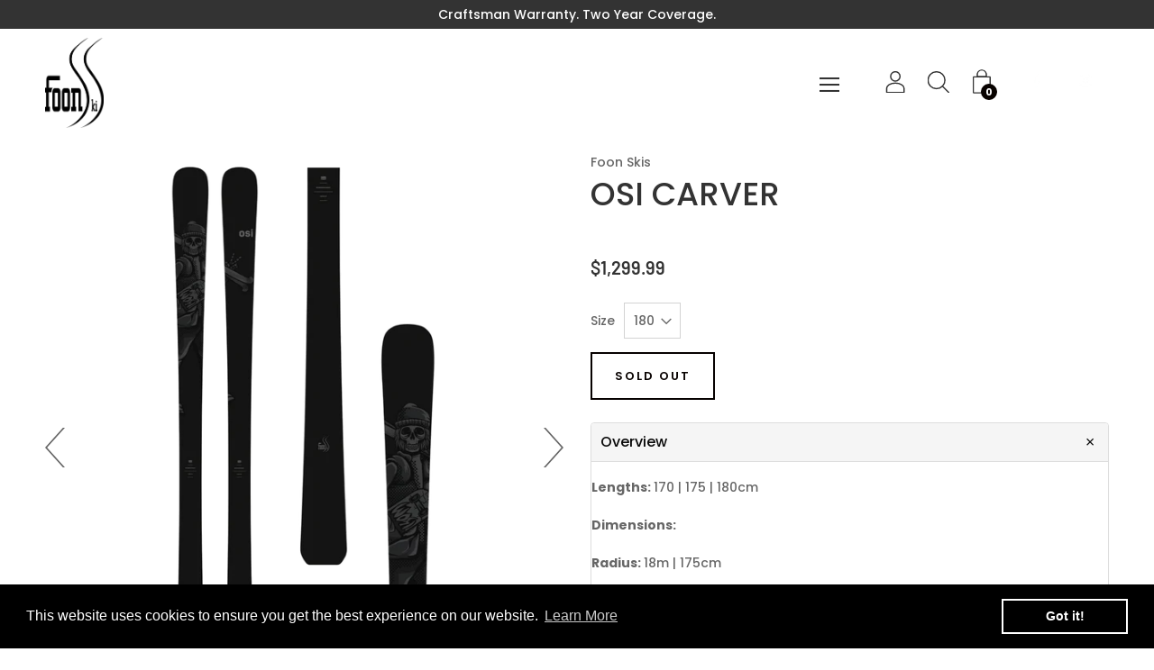

--- FILE ---
content_type: text/html; charset=utf-8
request_url: https://www.foonskis.com/collections/home-page-collection/products/osi-carver
body_size: 36605
content:
<!doctype html>
  <!--[if IE 8]><html class="no-js ie9 lt-ie9" lang="en"> <![endif]-->
  <!--[if IE 9 ]><html class="ie9 no-js"> <![endif]-->
  <!--[if !IE]><!--><html class="not-ie no-js"><!--<![endif]-->
  <head>
    <meta charset="utf-8">
    <meta http-equiv="X-UA-Compatible" content="IE=edge,chrome=1">
    
    <meta name="facebook-domain-verification" content="0ugywgfyt9eux4i6tq6nmp6y6pvtsk" />

    
      <link rel="shortcut icon" href="//www.foonskis.com/cdn/shop/files/foon_logo_32x32.jpg?v=1613567580" type="image/png" />
    

    <!-- Title and description ================================================== -->
    <title>
    OSI CARVER &ndash; Foon Skis
    </title>

    
    <meta name="description" content="Overview Lengths: 170 | 175 | 180cm Dimensions: Radius: 18m | 175cm Weight: 1.96kg | 175cm Specifications 170 175 180 Dimensions: xxx - xxx - xxxmm Radius: 17.5 M Weight: 1.96kg Mount: xx.x cm from tail Dimensions: xxx - xxx - xxxmm Radius: 18 M Weight: 1.96kg Mount: xx.x cm from tail Dimensions: xxx - xxx - xxxmm Radi">
    

    <!-- Helpers ================================================== -->
    <!-- /snippets/social-meta-tags.liquid -->




<meta property="og:site_name" content="Foon Skis">
<meta property="og:url" content="https://www.foonskis.com/products/osi-carver">
<meta property="og:title" content="OSI CARVER">
<meta property="og:type" content="product">
<meta property="og:description" content="Overview Lengths: 170 | 175 | 180cm Dimensions: Radius: 18m | 175cm Weight: 1.96kg | 175cm Specifications 170 175 180 Dimensions: xxx - xxx - xxxmm Radius: 17.5 M Weight: 1.96kg Mount: xx.x cm from tail Dimensions: xxx - xxx - xxxmm Radius: 18 M Weight: 1.96kg Mount: xx.x cm from tail Dimensions: xxx - xxx - xxxmm Radi">

  <meta property="og:price:amount" content="1,299.99">
  <meta property="og:price:currency" content="CAD">

<meta property="og:image" content="http://www.foonskis.com/cdn/shop/products/carver1_1200x1200.png?v=1665534576"><meta property="og:image" content="http://www.foonskis.com/cdn/shop/products/carver2_1200x1200.png?v=1665534576">
<meta property="og:image:secure_url" content="https://www.foonskis.com/cdn/shop/products/carver1_1200x1200.png?v=1665534576"><meta property="og:image:secure_url" content="https://www.foonskis.com/cdn/shop/products/carver2_1200x1200.png?v=1665534576">


<meta name="twitter:card" content="summary_large_image">
<meta name="twitter:title" content="OSI CARVER">
<meta name="twitter:description" content="Overview Lengths: 170 | 175 | 180cm Dimensions: Radius: 18m | 175cm Weight: 1.96kg | 175cm Specifications 170 175 180 Dimensions: xxx - xxx - xxxmm Radius: 17.5 M Weight: 1.96kg Mount: xx.x cm from tail Dimensions: xxx - xxx - xxxmm Radius: 18 M Weight: 1.96kg Mount: xx.x cm from tail Dimensions: xxx - xxx - xxxmm Radi">

    <link rel="canonical" href="https://www.foonskis.com/products/osi-carver">
    <meta name="viewport" content="width=device-width,initial-scale=1">

    <script>window.performance && window.performance.mark && window.performance.mark('shopify.content_for_header.start');</script><meta name="facebook-domain-verification" content="0ugywgfyt9eux4i6tq6nmp6y6pvtsk">
<meta name="google-site-verification" content="QLmI1olGS25ob5B3vqMHG4QkZcjAEfxccQpNhINo1_8">
<meta name="google-site-verification" content="WAnSeKsgCbnJAi23W2e9C6GBkDVEt_LrcWCcZ3S-Pck">
<meta name="google-site-verification" content="37qsBo3X4wMoblCCjsCoInQV9xeNBFwLj3NCkMSffe0">
<meta id="shopify-digital-wallet" name="shopify-digital-wallet" content="/1949026/digital_wallets/dialog">
<meta name="shopify-checkout-api-token" content="6b995cc309b4e35964a5e34ce63e1fd2">
<link rel="alternate" type="application/json+oembed" href="https://www.foonskis.com/products/osi-carver.oembed">
<script async="async" src="/checkouts/internal/preloads.js?locale=en-CA"></script>
<link rel="preconnect" href="https://shop.app" crossorigin="anonymous">
<script async="async" src="https://shop.app/checkouts/internal/preloads.js?locale=en-CA&shop_id=1949026" crossorigin="anonymous"></script>
<script id="apple-pay-shop-capabilities" type="application/json">{"shopId":1949026,"countryCode":"CA","currencyCode":"CAD","merchantCapabilities":["supports3DS"],"merchantId":"gid:\/\/shopify\/Shop\/1949026","merchantName":"Foon Skis","requiredBillingContactFields":["postalAddress","email","phone"],"requiredShippingContactFields":["postalAddress","email","phone"],"shippingType":"shipping","supportedNetworks":["visa","masterCard","amex","discover","interac","jcb"],"total":{"type":"pending","label":"Foon Skis","amount":"1.00"},"shopifyPaymentsEnabled":true,"supportsSubscriptions":true}</script>
<script id="shopify-features" type="application/json">{"accessToken":"6b995cc309b4e35964a5e34ce63e1fd2","betas":["rich-media-storefront-analytics"],"domain":"www.foonskis.com","predictiveSearch":true,"shopId":1949026,"locale":"en"}</script>
<script>var Shopify = Shopify || {};
Shopify.shop = "foon-skis.myshopify.com";
Shopify.locale = "en";
Shopify.currency = {"active":"CAD","rate":"1.0"};
Shopify.country = "CA";
Shopify.theme = {"name":"Foon Live","id":120701485235,"schema_name":"Palo Alto","schema_version":"2.1.11","theme_store_id":777,"role":"main"};
Shopify.theme.handle = "null";
Shopify.theme.style = {"id":null,"handle":null};
Shopify.cdnHost = "www.foonskis.com/cdn";
Shopify.routes = Shopify.routes || {};
Shopify.routes.root = "/";</script>
<script type="module">!function(o){(o.Shopify=o.Shopify||{}).modules=!0}(window);</script>
<script>!function(o){function n(){var o=[];function n(){o.push(Array.prototype.slice.apply(arguments))}return n.q=o,n}var t=o.Shopify=o.Shopify||{};t.loadFeatures=n(),t.autoloadFeatures=n()}(window);</script>
<script>
  window.ShopifyPay = window.ShopifyPay || {};
  window.ShopifyPay.apiHost = "shop.app\/pay";
  window.ShopifyPay.redirectState = null;
</script>
<script id="shop-js-analytics" type="application/json">{"pageType":"product"}</script>
<script defer="defer" async type="module" src="//www.foonskis.com/cdn/shopifycloud/shop-js/modules/v2/client.init-shop-cart-sync_BT-GjEfc.en.esm.js"></script>
<script defer="defer" async type="module" src="//www.foonskis.com/cdn/shopifycloud/shop-js/modules/v2/chunk.common_D58fp_Oc.esm.js"></script>
<script defer="defer" async type="module" src="//www.foonskis.com/cdn/shopifycloud/shop-js/modules/v2/chunk.modal_xMitdFEc.esm.js"></script>
<script type="module">
  await import("//www.foonskis.com/cdn/shopifycloud/shop-js/modules/v2/client.init-shop-cart-sync_BT-GjEfc.en.esm.js");
await import("//www.foonskis.com/cdn/shopifycloud/shop-js/modules/v2/chunk.common_D58fp_Oc.esm.js");
await import("//www.foonskis.com/cdn/shopifycloud/shop-js/modules/v2/chunk.modal_xMitdFEc.esm.js");

  window.Shopify.SignInWithShop?.initShopCartSync?.({"fedCMEnabled":true,"windoidEnabled":true});

</script>
<script>
  window.Shopify = window.Shopify || {};
  if (!window.Shopify.featureAssets) window.Shopify.featureAssets = {};
  window.Shopify.featureAssets['shop-js'] = {"shop-cart-sync":["modules/v2/client.shop-cart-sync_DZOKe7Ll.en.esm.js","modules/v2/chunk.common_D58fp_Oc.esm.js","modules/v2/chunk.modal_xMitdFEc.esm.js"],"init-fed-cm":["modules/v2/client.init-fed-cm_B6oLuCjv.en.esm.js","modules/v2/chunk.common_D58fp_Oc.esm.js","modules/v2/chunk.modal_xMitdFEc.esm.js"],"shop-cash-offers":["modules/v2/client.shop-cash-offers_D2sdYoxE.en.esm.js","modules/v2/chunk.common_D58fp_Oc.esm.js","modules/v2/chunk.modal_xMitdFEc.esm.js"],"shop-login-button":["modules/v2/client.shop-login-button_QeVjl5Y3.en.esm.js","modules/v2/chunk.common_D58fp_Oc.esm.js","modules/v2/chunk.modal_xMitdFEc.esm.js"],"pay-button":["modules/v2/client.pay-button_DXTOsIq6.en.esm.js","modules/v2/chunk.common_D58fp_Oc.esm.js","modules/v2/chunk.modal_xMitdFEc.esm.js"],"shop-button":["modules/v2/client.shop-button_DQZHx9pm.en.esm.js","modules/v2/chunk.common_D58fp_Oc.esm.js","modules/v2/chunk.modal_xMitdFEc.esm.js"],"avatar":["modules/v2/client.avatar_BTnouDA3.en.esm.js"],"init-windoid":["modules/v2/client.init-windoid_CR1B-cfM.en.esm.js","modules/v2/chunk.common_D58fp_Oc.esm.js","modules/v2/chunk.modal_xMitdFEc.esm.js"],"init-shop-for-new-customer-accounts":["modules/v2/client.init-shop-for-new-customer-accounts_C_vY_xzh.en.esm.js","modules/v2/client.shop-login-button_QeVjl5Y3.en.esm.js","modules/v2/chunk.common_D58fp_Oc.esm.js","modules/v2/chunk.modal_xMitdFEc.esm.js"],"init-shop-email-lookup-coordinator":["modules/v2/client.init-shop-email-lookup-coordinator_BI7n9ZSv.en.esm.js","modules/v2/chunk.common_D58fp_Oc.esm.js","modules/v2/chunk.modal_xMitdFEc.esm.js"],"init-shop-cart-sync":["modules/v2/client.init-shop-cart-sync_BT-GjEfc.en.esm.js","modules/v2/chunk.common_D58fp_Oc.esm.js","modules/v2/chunk.modal_xMitdFEc.esm.js"],"shop-toast-manager":["modules/v2/client.shop-toast-manager_DiYdP3xc.en.esm.js","modules/v2/chunk.common_D58fp_Oc.esm.js","modules/v2/chunk.modal_xMitdFEc.esm.js"],"init-customer-accounts":["modules/v2/client.init-customer-accounts_D9ZNqS-Q.en.esm.js","modules/v2/client.shop-login-button_QeVjl5Y3.en.esm.js","modules/v2/chunk.common_D58fp_Oc.esm.js","modules/v2/chunk.modal_xMitdFEc.esm.js"],"init-customer-accounts-sign-up":["modules/v2/client.init-customer-accounts-sign-up_iGw4briv.en.esm.js","modules/v2/client.shop-login-button_QeVjl5Y3.en.esm.js","modules/v2/chunk.common_D58fp_Oc.esm.js","modules/v2/chunk.modal_xMitdFEc.esm.js"],"shop-follow-button":["modules/v2/client.shop-follow-button_CqMgW2wH.en.esm.js","modules/v2/chunk.common_D58fp_Oc.esm.js","modules/v2/chunk.modal_xMitdFEc.esm.js"],"checkout-modal":["modules/v2/client.checkout-modal_xHeaAweL.en.esm.js","modules/v2/chunk.common_D58fp_Oc.esm.js","modules/v2/chunk.modal_xMitdFEc.esm.js"],"shop-login":["modules/v2/client.shop-login_D91U-Q7h.en.esm.js","modules/v2/chunk.common_D58fp_Oc.esm.js","modules/v2/chunk.modal_xMitdFEc.esm.js"],"lead-capture":["modules/v2/client.lead-capture_BJmE1dJe.en.esm.js","modules/v2/chunk.common_D58fp_Oc.esm.js","modules/v2/chunk.modal_xMitdFEc.esm.js"],"payment-terms":["modules/v2/client.payment-terms_Ci9AEqFq.en.esm.js","modules/v2/chunk.common_D58fp_Oc.esm.js","modules/v2/chunk.modal_xMitdFEc.esm.js"]};
</script>
<script>(function() {
  var isLoaded = false;
  function asyncLoad() {
    if (isLoaded) return;
    isLoaded = true;
    var urls = ["\/\/shopify.privy.com\/widget.js?shop=foon-skis.myshopify.com","https:\/\/cdn.shopify.com\/s\/files\/1\/0194\/9026\/t\/20\/assets\/booster_eu_cookie_1949026.js?v=1615301892\u0026shop=foon-skis.myshopify.com","\/\/code.tidio.co\/kycnptpxrz19dd9bsnmo2rx493fqxpwd.js?shop=foon-skis.myshopify.com","https:\/\/cdn.prooffactor.com\/javascript\/dist\/1.0\/jcr-widget.js?account_id=shopify:foon-skis.myshopify.com\u0026shop=foon-skis.myshopify.com","https:\/\/chimpstatic.com\/mcjs-connected\/js\/users\/cd8f3814f20067bbf2b8775b8\/eeb567c9f8173e9d91e62d870.js?shop=foon-skis.myshopify.com","https:\/\/assets.dailykarma.io\/prod\/init-v3.js?v2\u0026shop=foon-skis.myshopify.com"];
    for (var i = 0; i < urls.length; i++) {
      var s = document.createElement('script');
      s.type = 'text/javascript';
      s.async = true;
      s.src = urls[i];
      var x = document.getElementsByTagName('script')[0];
      x.parentNode.insertBefore(s, x);
    }
  };
  if(window.attachEvent) {
    window.attachEvent('onload', asyncLoad);
  } else {
    window.addEventListener('load', asyncLoad, false);
  }
})();</script>
<script id="__st">var __st={"a":1949026,"offset":-28800,"reqid":"d1ed1afb-b8ce-4830-8a21-7d27bff0dfdf-1769041457","pageurl":"www.foonskis.com\/collections\/home-page-collection\/products\/osi-carver","u":"c7c096f680a9","p":"product","rtyp":"product","rid":7278967029939};</script>
<script>window.ShopifyPaypalV4VisibilityTracking = true;</script>
<script id="captcha-bootstrap">!function(){'use strict';const t='contact',e='account',n='new_comment',o=[[t,t],['blogs',n],['comments',n],[t,'customer']],c=[[e,'customer_login'],[e,'guest_login'],[e,'recover_customer_password'],[e,'create_customer']],r=t=>t.map((([t,e])=>`form[action*='/${t}']:not([data-nocaptcha='true']) input[name='form_type'][value='${e}']`)).join(','),a=t=>()=>t?[...document.querySelectorAll(t)].map((t=>t.form)):[];function s(){const t=[...o],e=r(t);return a(e)}const i='password',u='form_key',d=['recaptcha-v3-token','g-recaptcha-response','h-captcha-response',i],f=()=>{try{return window.sessionStorage}catch{return}},m='__shopify_v',_=t=>t.elements[u];function p(t,e,n=!1){try{const o=window.sessionStorage,c=JSON.parse(o.getItem(e)),{data:r}=function(t){const{data:e,action:n}=t;return t[m]||n?{data:e,action:n}:{data:t,action:n}}(c);for(const[e,n]of Object.entries(r))t.elements[e]&&(t.elements[e].value=n);n&&o.removeItem(e)}catch(o){console.error('form repopulation failed',{error:o})}}const l='form_type',E='cptcha';function T(t){t.dataset[E]=!0}const w=window,h=w.document,L='Shopify',v='ce_forms',y='captcha';let A=!1;((t,e)=>{const n=(g='f06e6c50-85a8-45c8-87d0-21a2b65856fe',I='https://cdn.shopify.com/shopifycloud/storefront-forms-hcaptcha/ce_storefront_forms_captcha_hcaptcha.v1.5.2.iife.js',D={infoText:'Protected by hCaptcha',privacyText:'Privacy',termsText:'Terms'},(t,e,n)=>{const o=w[L][v],c=o.bindForm;if(c)return c(t,g,e,D).then(n);var r;o.q.push([[t,g,e,D],n]),r=I,A||(h.body.append(Object.assign(h.createElement('script'),{id:'captcha-provider',async:!0,src:r})),A=!0)});var g,I,D;w[L]=w[L]||{},w[L][v]=w[L][v]||{},w[L][v].q=[],w[L][y]=w[L][y]||{},w[L][y].protect=function(t,e){n(t,void 0,e),T(t)},Object.freeze(w[L][y]),function(t,e,n,w,h,L){const[v,y,A,g]=function(t,e,n){const i=e?o:[],u=t?c:[],d=[...i,...u],f=r(d),m=r(i),_=r(d.filter((([t,e])=>n.includes(e))));return[a(f),a(m),a(_),s()]}(w,h,L),I=t=>{const e=t.target;return e instanceof HTMLFormElement?e:e&&e.form},D=t=>v().includes(t);t.addEventListener('submit',(t=>{const e=I(t);if(!e)return;const n=D(e)&&!e.dataset.hcaptchaBound&&!e.dataset.recaptchaBound,o=_(e),c=g().includes(e)&&(!o||!o.value);(n||c)&&t.preventDefault(),c&&!n&&(function(t){try{if(!f())return;!function(t){const e=f();if(!e)return;const n=_(t);if(!n)return;const o=n.value;o&&e.removeItem(o)}(t);const e=Array.from(Array(32),(()=>Math.random().toString(36)[2])).join('');!function(t,e){_(t)||t.append(Object.assign(document.createElement('input'),{type:'hidden',name:u})),t.elements[u].value=e}(t,e),function(t,e){const n=f();if(!n)return;const o=[...t.querySelectorAll(`input[type='${i}']`)].map((({name:t})=>t)),c=[...d,...o],r={};for(const[a,s]of new FormData(t).entries())c.includes(a)||(r[a]=s);n.setItem(e,JSON.stringify({[m]:1,action:t.action,data:r}))}(t,e)}catch(e){console.error('failed to persist form',e)}}(e),e.submit())}));const S=(t,e)=>{t&&!t.dataset[E]&&(n(t,e.some((e=>e===t))),T(t))};for(const o of['focusin','change'])t.addEventListener(o,(t=>{const e=I(t);D(e)&&S(e,y())}));const B=e.get('form_key'),M=e.get(l),P=B&&M;t.addEventListener('DOMContentLoaded',(()=>{const t=y();if(P)for(const e of t)e.elements[l].value===M&&p(e,B);[...new Set([...A(),...v().filter((t=>'true'===t.dataset.shopifyCaptcha))])].forEach((e=>S(e,t)))}))}(h,new URLSearchParams(w.location.search),n,t,e,['guest_login'])})(!0,!0)}();</script>
<script integrity="sha256-4kQ18oKyAcykRKYeNunJcIwy7WH5gtpwJnB7kiuLZ1E=" data-source-attribution="shopify.loadfeatures" defer="defer" src="//www.foonskis.com/cdn/shopifycloud/storefront/assets/storefront/load_feature-a0a9edcb.js" crossorigin="anonymous"></script>
<script crossorigin="anonymous" defer="defer" src="//www.foonskis.com/cdn/shopifycloud/storefront/assets/shopify_pay/storefront-65b4c6d7.js?v=20250812"></script>
<script data-source-attribution="shopify.dynamic_checkout.dynamic.init">var Shopify=Shopify||{};Shopify.PaymentButton=Shopify.PaymentButton||{isStorefrontPortableWallets:!0,init:function(){window.Shopify.PaymentButton.init=function(){};var t=document.createElement("script");t.src="https://www.foonskis.com/cdn/shopifycloud/portable-wallets/latest/portable-wallets.en.js",t.type="module",document.head.appendChild(t)}};
</script>
<script data-source-attribution="shopify.dynamic_checkout.buyer_consent">
  function portableWalletsHideBuyerConsent(e){var t=document.getElementById("shopify-buyer-consent"),n=document.getElementById("shopify-subscription-policy-button");t&&n&&(t.classList.add("hidden"),t.setAttribute("aria-hidden","true"),n.removeEventListener("click",e))}function portableWalletsShowBuyerConsent(e){var t=document.getElementById("shopify-buyer-consent"),n=document.getElementById("shopify-subscription-policy-button");t&&n&&(t.classList.remove("hidden"),t.removeAttribute("aria-hidden"),n.addEventListener("click",e))}window.Shopify?.PaymentButton&&(window.Shopify.PaymentButton.hideBuyerConsent=portableWalletsHideBuyerConsent,window.Shopify.PaymentButton.showBuyerConsent=portableWalletsShowBuyerConsent);
</script>
<script data-source-attribution="shopify.dynamic_checkout.cart.bootstrap">document.addEventListener("DOMContentLoaded",(function(){function t(){return document.querySelector("shopify-accelerated-checkout-cart, shopify-accelerated-checkout")}if(t())Shopify.PaymentButton.init();else{new MutationObserver((function(e,n){t()&&(Shopify.PaymentButton.init(),n.disconnect())})).observe(document.body,{childList:!0,subtree:!0})}}));
</script>
<link id="shopify-accelerated-checkout-styles" rel="stylesheet" media="screen" href="https://www.foonskis.com/cdn/shopifycloud/portable-wallets/latest/accelerated-checkout-backwards-compat.css" crossorigin="anonymous">
<style id="shopify-accelerated-checkout-cart">
        #shopify-buyer-consent {
  margin-top: 1em;
  display: inline-block;
  width: 100%;
}

#shopify-buyer-consent.hidden {
  display: none;
}

#shopify-subscription-policy-button {
  background: none;
  border: none;
  padding: 0;
  text-decoration: underline;
  font-size: inherit;
  cursor: pointer;
}

#shopify-subscription-policy-button::before {
  box-shadow: none;
}

      </style>

<script>window.performance && window.performance.mark && window.performance.mark('shopify.content_for_header.end');</script>

    <!-- Google Webfonts ================================================== -->
    
<script>window.fonts = [];</script>




















    <!-- CSS ================================================== -->
    <link href="//www.foonskis.com/cdn/shop/t/20/assets/theme.scss.css?v=132526286070346307571759331678" rel="stylesheet" type="text/css" media="all" />

    <noscript>
      <style>
      .block-body {display: none !important;}
      </style>
    </noscript>

    <!-- Header hook for plugins ================================================== -->
    <!-- /snippets/oldIE-js.liquid -->



<!-- Old IE -->

<!--[if lt IE 9]>
<script src="//html5shiv.googlecode.com/svn/trunk/html5.js" type="text/javascript"></script>
<script src="//www.foonskis.com/cdn/shop/t/20/assets/respond.min.js?v=52248677837542619231615301906" type="text/javascript"></script>
<link href="//www.foonskis.com/cdn/shop/t/20/assets/respond-proxy.html" id="respond-proxy" rel="respond-proxy" />
<link href="//www.foonskis.com/search?q=41a06514bd39c12e0f905be3b033c4d4" id="respond-redirect" rel="respond-redirect" />
<script src="//www.foonskis.com/search?q=41a06514bd39c12e0f905be3b033c4d4" type="text/javascript"></script>
<![endif]-->
<!--[if (lte IE 9) ]>
<script src="//www.foonskis.com/cdn/shop/t/20/assets/match-media.min.js?v=159635276924582161481615301902" type="text/javascript"></script>
<script src="//www.foonskis.com/cdn/shop/t/20/assets/matchMedia.addListener.js?v=119002121768420123661615301902" type="text/javascript"></script>
<![endif]-->
<script src="//ajax.googleapis.com/ajax/libs/webfont/1/webfont.js" type="text/javascript"></script>
<script src="//ajax.googleapis.com/ajax/libs/jquery/3.1.0/jquery.min.js" type="text/javascript"></script>
<script>window.lazySizesConfig = window.lazySizesConfig || {};</script>
<script src="//www.foonskis.com/cdn/shop/t/20/assets/lazysizes.js?v=62480953726719776521615301900" async=""></script>



<script> 
/* Modernizr 2.8.3 (Custom Build) | MIT & BSD
 */
;window.Modernizr=function(a,b,c){function z(a){j.cssText=a}function A(a,b){return z(m.join(a+";")+(b||""))}function B(a,b){return typeof a===b}function C(a,b){return!!~(""+a).indexOf(b)}function D(a,b){for(var d in a){var e=a[d];if(!C(e,"-")&&j[e]!==c)return b=="pfx"?e:!0}return!1}function E(a,b,d){for(var e in a){var f=b[a[e]];if(f!==c)return d===!1?a[e]:B(f,"function")?f.bind(d||b):f}return!1}function F(a,b,c){var d=a.charAt(0).toUpperCase()+a.slice(1),e=(a+" "+o.join(d+" ")+d).split(" ");return B(b,"string")||B(b,"undefined")?D(e,b):(e=(a+" "+p.join(d+" ")+d).split(" "),E(e,b,c))}var d="2.8.3",e={},f=!0,g=b.documentElement,h="modernizr",i=b.createElement(h),j=i.style,k,l={}.toString,m=" -webkit- -moz- -o- -ms- ".split(" "),n="Webkit Moz O ms",o=n.split(" "),p=n.toLowerCase().split(" "),q={},r={},s={},t=[],u=t.slice,v,w=function(a,c,d,e){var f,i,j,k,l=b.createElement("div"),m=b.body,n=m||b.createElement("body");if(parseInt(d,10))while(d--)j=b.createElement("div"),j.id=e?e[d]:h+(d+1),l.appendChild(j);return f=["&#173;",'<style id="s',h,'">',a,"</style>"].join(""),l.id=h,(m?l:n).innerHTML+=f,n.appendChild(l),m||(n.style.background="",n.style.overflow="hidden",k=g.style.overflow,g.style.overflow="hidden",g.appendChild(n)),i=c(l,a),m?l.parentNode.removeChild(l):(n.parentNode.removeChild(n),g.style.overflow=k),!!i},x={}.hasOwnProperty,y;!B(x,"undefined")&&!B(x.call,"undefined")?y=function(a,b){return x.call(a,b)}:y=function(a,b){return b in a&&B(a.constructor.prototype[b],"undefined")},Function.prototype.bind||(Function.prototype.bind=function(b){var c=this;if(typeof c!="function")throw new TypeError;var d=u.call(arguments,1),e=function(){if(this instanceof e){var a=function(){};a.prototype=c.prototype;var f=new a,g=c.apply(f,d.concat(u.call(arguments)));return Object(g)===g?g:f}return c.apply(b,d.concat(u.call(arguments)))};return e}),q.touch=function(){var c;return"ontouchstart"in a||a.DocumentTouch&&b instanceof DocumentTouch?c=!0:w(["@media (",m.join("touch-enabled),("),h,")","{#modernizr{top:9px;position:absolute}}"].join(""),function(a){c=a.offsetTop===9}),c},q.csstransforms=function(){return!!F("transform")},q.csstransforms3d=function(){var a=!!F("perspective");return a&&"webkitPerspective"in g.style&&w("@media (transform-3d),(-webkit-transform-3d){#modernizr{left:9px;position:absolute;height:3px;}}",function(b,c){a=b.offsetLeft===9&&b.offsetHeight===3}),a},q.fontface=function(){var a;return w('@font-face {font-family:"font";src:url("https://")}',function(c,d){var e=b.getElementById("smodernizr"),f=e.sheet||e.styleSheet,g=f?f.cssRules&&f.cssRules[0]?f.cssRules[0].cssText:f.cssText||"":"";a=/src/i.test(g)&&g.indexOf(d.split(" ")[0])===0}),a};for(var G in q)y(q,G)&&(v=G.toLowerCase(),e[v]=q[G](),t.push((e[v]?"":"no-")+v));return e.addTest=function(a,b){if(typeof a=="object")for(var d in a)y(a,d)&&e.addTest(d,a[d]);else{a=a.toLowerCase();if(e[a]!==c)return e;b=typeof b=="function"?b():b,typeof f!="undefined"&&f&&(g.className+=" supports-"+(b?"":"no-")+a),e[a]=b}return e},z(""),i=k=null,e._version=d,e._prefixes=m,e._domPrefixes=p,e._cssomPrefixes=o,e.testProp=function(a){return D([a])},e.testAllProps=F,e.testStyles=w,g.className=g.className.replace(/(^|\s)no-js(\s|$)/,"$1$2")+(f?" supports-js supports-"+t.join(" supports-"):""),e}(this,this.document);

/*!
 * enquire.js v2.1.2 - Awesome Media Queries in JavaScript
 * Copyright (c) 2014 Nick Williams - http://wicky.nillia.ms/enquire.js
 * License: MIT (http://www.opensource.org/licenses/mit-license.php)
 */

!function(a,b,c){var d=window.matchMedia;"undefined"!=typeof module&&module.exports?module.exports=c(d):"function"==typeof define&&define.amd?define(function(){return b[a]=c(d)}):b[a]=c(d)}("enquire",this,function(a){"use strict";function b(a,b){var c,d=0,e=a.length;for(d;e>d&&(c=b(a[d],d),c!==!1);d++);}function c(a){return"[object Array]"===Object.prototype.toString.apply(a)}function d(a){return"function"==typeof a}function e(a){this.options=a,!a.deferSetup&&this.setup()}function f(b,c){this.query=b,this.isUnconditional=c,this.handlers=[],this.mql=a(b);var d=this;this.listener=function(a){d.mql=a,d.assess()},this.mql.addListener(this.listener)}function g(){if(!a)throw new Error("matchMedia not present, legacy browsers require a polyfill");this.queries={},this.browserIsIncapable=!a("only all").matches}return e.prototype={setup:function(){this.options.setup&&this.options.setup(),this.initialised=!0},on:function(){!this.initialised&&this.setup(),this.options.match&&this.options.match()},off:function(){this.options.unmatch&&this.options.unmatch()},destroy:function(){this.options.destroy?this.options.destroy():this.off()},equals:function(a){return this.options===a||this.options.match===a}},f.prototype={addHandler:function(a){var b=new e(a);this.handlers.push(b),this.matches()&&b.on()},removeHandler:function(a){var c=this.handlers;b(c,function(b,d){return b.equals(a)?(b.destroy(),!c.splice(d,1)):void 0})},matches:function(){return this.mql.matches||this.isUnconditional},clear:function(){b(this.handlers,function(a){a.destroy()}),this.mql.removeListener(this.listener),this.handlers.length=0},assess:function(){var a=this.matches()?"on":"off";b(this.handlers,function(b){b[a]()})}},g.prototype={register:function(a,e,g){var h=this.queries,i=g&&this.browserIsIncapable;return h[a]||(h[a]=new f(a,i)),d(e)&&(e={match:e}),c(e)||(e=[e]),b(e,function(b){d(b)&&(b={match:b}),h[a].addHandler(b)}),this},unregister:function(a,b){var c=this.queries[a];return c&&(b?c.removeHandler(b):(c.clear(),delete this.queries[a])),this}},new g});

/*!
 * imagesLoaded PACKAGED v4.1.0
 * JavaScript is all like "You images are done yet or what?"
 * MIT License
 */

!function(t,e){"function"==typeof define&&define.amd?define("ev-emitter/ev-emitter",e):"object"==typeof module&&module.exports?module.exports=e():t.EvEmitter=e()}(this,function(){function t(){}var e=t.prototype;return e.on=function(t,e){if(t&&e){var i=this._events=this._events||{},n=i[t]=i[t]||[];return-1==n.indexOf(e)&&n.push(e),this}},e.once=function(t,e){if(t&&e){this.on(t,e);var i=this._onceEvents=this._onceEvents||{},n=i[t]=i[t]||[];return n[e]=!0,this}},e.off=function(t,e){var i=this._events&&this._events[t];if(i&&i.length){var n=i.indexOf(e);return-1!=n&&i.splice(n,1),this}},e.emitEvent=function(t,e){var i=this._events&&this._events[t];if(i&&i.length){var n=0,o=i[n];e=e||[];for(var r=this._onceEvents&&this._onceEvents[t];o;){var s=r&&r[o];s&&(this.off(t,o),delete r[o]),o.apply(this,e),n+=s?0:1,o=i[n]}return this}},t}),function(t,e){"use strict";"function"==typeof define&&define.amd?define(["ev-emitter/ev-emitter"],function(i){return e(t,i)}):"object"==typeof module&&module.exports?module.exports=e(t,require("ev-emitter")):t.imagesLoaded=e(t,t.EvEmitter)}(window,function(t,e){function i(t,e){for(var i in e)t[i]=e[i];return t}function n(t){var e=[];if(Array.isArray(t))e=t;else if("number"==typeof t.length)for(var i=0;i<t.length;i++)e.push(t[i]);else e.push(t);return e}function o(t,e,r){return this instanceof o?("string"==typeof t&&(t=document.querySelectorAll(t)),this.elements=n(t),this.options=i({},this.options),"function"==typeof e?r=e:i(this.options,e),r&&this.on("always",r),this.getImages(),h&&(this.jqDeferred=new h.Deferred),void setTimeout(function(){this.check()}.bind(this))):new o(t,e,r)}function r(t){this.img=t}function s(t,e){this.url=t,this.element=e,this.img=new Image}var h=t.jQuery,a=t.console;o.prototype=Object.create(e.prototype),o.prototype.options={},o.prototype.getImages=function(){this.images=[],this.elements.forEach(this.addElementImages,this)},o.prototype.addElementImages=function(t){"IMG"==t.nodeName&&this.addImage(t),this.options.background===!0&&this.addElementBackgroundImages(t);var e=t.nodeType;if(e&&d[e]){for(var i=t.querySelectorAll("img"),n=0;n<i.length;n++){var o=i[n];this.addImage(o)}if("string"==typeof this.options.background){var r=t.querySelectorAll(this.options.background);for(n=0;n<r.length;n++){var s=r[n];this.addElementBackgroundImages(s)}}}};var d={1:!0,9:!0,11:!0};return o.prototype.addElementBackgroundImages=function(t){var e=getComputedStyle(t);if(e)for(var i=/url\((['"])?(.*?)\1\)/gi,n=i.exec(e.backgroundImage);null!==n;){var o=n&&n[2];o&&this.addBackground(o,t),n=i.exec(e.backgroundImage)}},o.prototype.addImage=function(t){var e=new r(t);this.images.push(e)},o.prototype.addBackground=function(t,e){var i=new s(t,e);this.images.push(i)},o.prototype.check=function(){function t(t,i,n){setTimeout(function(){e.progress(t,i,n)})}var e=this;return this.progressedCount=0,this.hasAnyBroken=!1,this.images.length?void this.images.forEach(function(e){e.once("progress",t),e.check()}):void this.complete()},o.prototype.progress=function(t,e,i){this.progressedCount++,this.hasAnyBroken=this.hasAnyBroken||!t.isLoaded,this.emitEvent("progress",[this,t,e]),this.jqDeferred&&this.jqDeferred.notify&&this.jqDeferred.notify(this,t),this.progressedCount==this.images.length&&this.complete(),this.options.debug&&a&&a.log("progress: "+i,t,e)},o.prototype.complete=function(){var t=this.hasAnyBroken?"fail":"done";if(this.isComplete=!0,this.emitEvent(t,[this]),this.emitEvent("always",[this]),this.jqDeferred){var e=this.hasAnyBroken?"reject":"resolve";this.jqDeferred[e](this)}},r.prototype=Object.create(e.prototype),r.prototype.check=function(){var t=this.getIsImageComplete();return t?void this.confirm(0!==this.img.naturalWidth,"naturalWidth"):(this.proxyImage=new Image,this.proxyImage.addEventListener("load",this),this.proxyImage.addEventListener("error",this),this.img.addEventListener("load",this),this.img.addEventListener("error",this),void(this.proxyImage.src=this.img.src))},r.prototype.getIsImageComplete=function(){return this.img.complete&&void 0!==this.img.naturalWidth},r.prototype.confirm=function(t,e){this.isLoaded=t,this.emitEvent("progress",[this,this.img,e])},r.prototype.handleEvent=function(t){var e="on"+t.type;this[e]&&this[e](t)},r.prototype.onload=function(){this.confirm(!0,"onload"),this.unbindEvents()},r.prototype.onerror=function(){this.confirm(!1,"onerror"),this.unbindEvents()},r.prototype.unbindEvents=function(){this.proxyImage.removeEventListener("load",this),this.proxyImage.removeEventListener("error",this),this.img.removeEventListener("load",this),this.img.removeEventListener("error",this)},s.prototype=Object.create(r.prototype),s.prototype.check=function(){this.img.addEventListener("load",this),this.img.addEventListener("error",this),this.img.src=this.url;var t=this.getIsImageComplete();t&&(this.confirm(0!==this.img.naturalWidth,"naturalWidth"),this.unbindEvents())},s.prototype.unbindEvents=function(){this.img.removeEventListener("load",this),this.img.removeEventListener("error",this)},s.prototype.confirm=function(t,e){this.isLoaded=t,this.emitEvent("progress",[this,this.element,e])},o.makeJQueryPlugin=function(e){e=e||t.jQuery,e&&(h=e,h.fn.imagesLoaded=function(t,e){var i=new o(this,t,e);return i.jqDeferred.promise(h(this))})},o.makeJQueryPlugin(),o});

window.PaloAlto = window.PaloAlto || {};

</script>
  
<!-- "snippets/pagefly-header.liquid" was not rendered, the associated app was uninstalled -->

  

  <!-- "snippets/bookthatapp-widgets.liquid" was not rendered, the associated app was uninstalled -->
<script type="text/javascript">
  //BOOSTER APPS COMMON JS CODE
  window.BoosterApps = window.BoosterApps || {};
  window.BoosterApps.common = window.BoosterApps.common || {};
  window.BoosterApps.common.shop = {
    permanent_domain: 'foon-skis.myshopify.com',
    currency: "CAD",
    money_format: "${{amount}}",
    id: 1949026
  };
  

  window.BoosterApps.common.template = 'product';
  window.BoosterApps.common.cart = {};
  window.BoosterApps.common.vapid_public_key = "BO5RJ2FA8w6MW2Qt1_MKSFtoVpVjUMLYkHb2arb7zZxEaYGTMuLvmZGabSHj8q0EwlzLWBAcAU_0z-z9Xps8kF8=";

  window.BoosterApps.cs_app_url = "/apps/ba_fb_app-1";

  window.BoosterApps.global_config = {"asset_urls":{"loy":{"init_js":"https:\/\/cdn.shopify.com\/s\/files\/1\/0194\/1736\/6592\/t\/1\/assets\/ba_loy_init.js?v=1643899006","widget_js":"https:\/\/cdn.shopify.com\/s\/files\/1\/0194\/1736\/6592\/t\/1\/assets\/ba_loy_widget.js?v=1643899010","widget_css":"https:\/\/cdn.shopify.com\/s\/files\/1\/0194\/1736\/6592\/t\/1\/assets\/ba_loy_widget.css?v=1630424861"},"rev":{"init_js":null,"widget_js":null,"modal_js":null,"widget_css":null,"modal_css":null},"pu":{"init_js":"https:\/\/cdn.shopify.com\/s\/files\/1\/0194\/1736\/6592\/t\/1\/assets\/ba_pu_init.js?v=1635877170"},"bis":{"init_js":"https:\/\/cdn.shopify.com\/s\/files\/1\/0194\/1736\/6592\/t\/1\/assets\/ba_bis_init.js?v=1633795418","modal_js":"https:\/\/cdn.shopify.com\/s\/files\/1\/0194\/1736\/6592\/t\/1\/assets\/ba_bis_modal.js?v=1633795421","modal_css":"https:\/\/cdn.shopify.com\/s\/files\/1\/0194\/1736\/6592\/t\/1\/assets\/ba_bis_modal.css?v=1620346071"},"widgets":{"init_js":"https:\/\/cdn.shopify.com\/s\/files\/1\/0194\/1736\/6592\/t\/1\/assets\/ba_widget_init.js?v=1643989783","modal_js":"https:\/\/cdn.shopify.com\/s\/files\/1\/0194\/1736\/6592\/t\/1\/assets\/ba_widget_modal.js?v=1643989786","modal_css":"https:\/\/cdn.shopify.com\/s\/files\/1\/0194\/1736\/6592\/t\/1\/assets\/ba_widget_modal.css?v=1643989789"},"global":{"helper_js":"https:\/\/cdn.shopify.com\/s\/files\/1\/0194\/1736\/6592\/t\/1\/assets\/ba_tracking.js?v=1637601969"}},"proxy_paths":{"pu":"\/apps\/ba_fb_app","app_metrics":"\/apps\/ba_fb_app\/app_metrics","push_subscription":"\/apps\/ba_fb_app\/push"},"aat":["cookie","speed","pu"],"pv":false,"sts":false,"bam":false,"base_money_format":"${{amount}}"};



    window.BoosterApps.pu_config = {"push_prompt_cover_enabled":false,"push_prompt_cover_title":"One small step","push_prompt_cover_message":"Allow your browser to receive notifications"};


  for (i = 0; i < window.localStorage.length; i++) {
    var key = window.localStorage.key(i);
    if (key.slice(0,10) === "ba_msg_sub") {
      window.BoosterApps.can_update_cart = true;
    }
  }

  
    if (window.BoosterApps.common.template == 'product'){
      window.BoosterApps.common.product = {
        id: 7278967029939, price: 129999, handle: "osi-carver", tags: ["All Mountain","Conditions: Powder"],
        available: false, title: "OSI CARVER", variants: [{"id":42093942309043,"title":"180","option1":"180","option2":null,"option3":null,"sku":"","requires_shipping":true,"taxable":true,"featured_image":null,"available":false,"name":"OSI CARVER - 180","public_title":"180","options":["180"],"price":129999,"weight":0,"compare_at_price":null,"inventory_quantity":0,"inventory_management":"shopify","inventory_policy":"deny","barcode":"","requires_selling_plan":false,"selling_plan_allocations":[]},{"id":42093952827571,"title":"175","option1":"175","option2":null,"option3":null,"sku":"","requires_shipping":true,"taxable":true,"featured_image":null,"available":false,"name":"OSI CARVER - 175","public_title":"175","options":["175"],"price":129999,"weight":0,"compare_at_price":null,"inventory_quantity":0,"inventory_management":"shopify","inventory_policy":"deny","barcode":"","requires_selling_plan":false,"selling_plan_allocations":[]},{"id":42093942374579,"title":"170","option1":"170","option2":null,"option3":null,"sku":"","requires_shipping":false,"taxable":true,"featured_image":null,"available":false,"name":"OSI CARVER - 170","public_title":"170","options":["170"],"price":129999,"weight":0,"compare_at_price":null,"inventory_quantity":0,"inventory_management":"shopify","inventory_policy":"deny","barcode":"","requires_selling_plan":false,"selling_plan_allocations":[]}]
      };
      window.BoosterApps.common.product.review_data = null;
    }
  

</script>

<script type="text/javascript">
  !function(e){var t={};function r(n){if(t[n])return t[n].exports;var o=t[n]={i:n,l:!1,exports:{}};return e[n].call(o.exports,o,o.exports,r),o.l=!0,o.exports}r.m=e,r.c=t,r.d=function(e,t,n){r.o(e,t)||Object.defineProperty(e,t,{enumerable:!0,get:n})},r.r=function(e){"undefined"!==typeof Symbol&&Symbol.toStringTag&&Object.defineProperty(e,Symbol.toStringTag,{value:"Module"}),Object.defineProperty(e,"__esModule",{value:!0})},r.t=function(e,t){if(1&t&&(e=r(e)),8&t)return e;if(4&t&&"object"===typeof e&&e&&e.__esModule)return e;var n=Object.create(null);if(r.r(n),Object.defineProperty(n,"default",{enumerable:!0,value:e}),2&t&&"string"!=typeof e)for(var o in e)r.d(n,o,function(t){return e[t]}.bind(null,o));return n},r.n=function(e){var t=e&&e.__esModule?function(){return e.default}:function(){return e};return r.d(t,"a",t),t},r.o=function(e,t){return Object.prototype.hasOwnProperty.call(e,t)},r.p="https://boosterapps.com/apps/push-marketing/packs/",r(r.s=19)}({19:function(e,t){}});
//# sourceMappingURL=application-6274f4e4faa56f1a8c14.js.map

  //Global snippet for Booster Apps
  //this is updated automatically - do not edit manually.

  function loadScript(src, defer, done) {
    var js = document.createElement('script');
    js.src = src;
    js.defer = defer;
    js.onload = function(){done();};
    js.onerror = function(){
      done(new Error('Failed to load script ' + src));
    };
    document.head.appendChild(js);
  }

  function browserSupportsAllFeatures() {
    return window.Promise && window.fetch && window.Symbol;
  }

  if (browserSupportsAllFeatures()) {
    main();
  } else {
    loadScript('https://polyfill-fastly.net/v3/polyfill.min.js?features=Promise,fetch', true, main);
  }

  function loadAppScripts(){



      loadScript(window.BoosterApps.global_config.asset_urls.pu.init_js, true, function(){});
  }

  function main(err) {
    //isolate the scope
    loadScript(window.BoosterApps.global_config.asset_urls.global.helper_js, false, loadAppScripts);
  }
</script>


  <!-- "snippets/shogun-head.liquid" was not rendered, the associated app was uninstalled -->
<script type="text/javascript">
  //BOOSTER APPS COMMON JS CODE
  window.BoosterApps = window.BoosterApps || {};
  window.BoosterApps.common = window.BoosterApps.common || {};
  window.BoosterApps.common.shop = {
    permanent_domain: 'foon-skis.myshopify.com',
    currency: "CAD",
    money_format: "${{amount}}",
    id: 1949026
  };
  

  window.BoosterApps.common.template = 'product';
  window.BoosterApps.common.cart = {};
  window.BoosterApps.common.vapid_public_key = "BO5RJ2FA8w6MW2Qt1_MKSFtoVpVjUMLYkHb2arb7zZxEaYGTMuLvmZGabSHj8q0EwlzLWBAcAU_0z-z9Xps8kF8=";

  window.BoosterApps.cs_app_url = "/apps/ba_fb_app-1";

  window.BoosterApps.global_config = {"asset_urls":{"loy":{"init_js":"https:\/\/cdn.shopify.com\/s\/files\/1\/0194\/1736\/6592\/t\/1\/assets\/ba_loy_init.js?v=1643899006","widget_js":"https:\/\/cdn.shopify.com\/s\/files\/1\/0194\/1736\/6592\/t\/1\/assets\/ba_loy_widget.js?v=1643899010","widget_css":"https:\/\/cdn.shopify.com\/s\/files\/1\/0194\/1736\/6592\/t\/1\/assets\/ba_loy_widget.css?v=1630424861"},"rev":{"init_js":null,"widget_js":null,"modal_js":null,"widget_css":null,"modal_css":null},"pu":{"init_js":"https:\/\/cdn.shopify.com\/s\/files\/1\/0194\/1736\/6592\/t\/1\/assets\/ba_pu_init.js?v=1635877170"},"bis":{"init_js":"https:\/\/cdn.shopify.com\/s\/files\/1\/0194\/1736\/6592\/t\/1\/assets\/ba_bis_init.js?v=1633795418","modal_js":"https:\/\/cdn.shopify.com\/s\/files\/1\/0194\/1736\/6592\/t\/1\/assets\/ba_bis_modal.js?v=1633795421","modal_css":"https:\/\/cdn.shopify.com\/s\/files\/1\/0194\/1736\/6592\/t\/1\/assets\/ba_bis_modal.css?v=1620346071"},"widgets":{"init_js":"https:\/\/cdn.shopify.com\/s\/files\/1\/0194\/1736\/6592\/t\/1\/assets\/ba_widget_init.js?v=1643989783","modal_js":"https:\/\/cdn.shopify.com\/s\/files\/1\/0194\/1736\/6592\/t\/1\/assets\/ba_widget_modal.js?v=1643989786","modal_css":"https:\/\/cdn.shopify.com\/s\/files\/1\/0194\/1736\/6592\/t\/1\/assets\/ba_widget_modal.css?v=1643989789"},"global":{"helper_js":"https:\/\/cdn.shopify.com\/s\/files\/1\/0194\/1736\/6592\/t\/1\/assets\/ba_tracking.js?v=1637601969"}},"proxy_paths":{"pu":"\/apps\/ba_fb_app","app_metrics":"\/apps\/ba_fb_app\/app_metrics","push_subscription":"\/apps\/ba_fb_app\/push"},"aat":["cookie","speed","pu"],"pv":false,"sts":false,"bam":false,"base_money_format":"${{amount}}"};



    window.BoosterApps.pu_config = {"push_prompt_cover_enabled":false,"push_prompt_cover_title":"One small step","push_prompt_cover_message":"Allow your browser to receive notifications"};


  for (i = 0; i < window.localStorage.length; i++) {
    var key = window.localStorage.key(i);
    if (key.slice(0,10) === "ba_msg_sub") {
      window.BoosterApps.can_update_cart = true;
    }
  }

  
    if (window.BoosterApps.common.template == 'product'){
      window.BoosterApps.common.product = {
        id: 7278967029939, price: 129999, handle: "osi-carver", tags: ["All Mountain","Conditions: Powder"],
        available: false, title: "OSI CARVER", variants: [{"id":42093942309043,"title":"180","option1":"180","option2":null,"option3":null,"sku":"","requires_shipping":true,"taxable":true,"featured_image":null,"available":false,"name":"OSI CARVER - 180","public_title":"180","options":["180"],"price":129999,"weight":0,"compare_at_price":null,"inventory_quantity":0,"inventory_management":"shopify","inventory_policy":"deny","barcode":"","requires_selling_plan":false,"selling_plan_allocations":[]},{"id":42093952827571,"title":"175","option1":"175","option2":null,"option3":null,"sku":"","requires_shipping":true,"taxable":true,"featured_image":null,"available":false,"name":"OSI CARVER - 175","public_title":"175","options":["175"],"price":129999,"weight":0,"compare_at_price":null,"inventory_quantity":0,"inventory_management":"shopify","inventory_policy":"deny","barcode":"","requires_selling_plan":false,"selling_plan_allocations":[]},{"id":42093942374579,"title":"170","option1":"170","option2":null,"option3":null,"sku":"","requires_shipping":false,"taxable":true,"featured_image":null,"available":false,"name":"OSI CARVER - 170","public_title":"170","options":["170"],"price":129999,"weight":0,"compare_at_price":null,"inventory_quantity":0,"inventory_management":"shopify","inventory_policy":"deny","barcode":"","requires_selling_plan":false,"selling_plan_allocations":[]}]
      };
      window.BoosterApps.common.product.review_data = null;
    }
  

</script>


<script type="text/javascript">
  !function(e){var t={};function r(n){if(t[n])return t[n].exports;var o=t[n]={i:n,l:!1,exports:{}};return e[n].call(o.exports,o,o.exports,r),o.l=!0,o.exports}r.m=e,r.c=t,r.d=function(e,t,n){r.o(e,t)||Object.defineProperty(e,t,{enumerable:!0,get:n})},r.r=function(e){"undefined"!==typeof Symbol&&Symbol.toStringTag&&Object.defineProperty(e,Symbol.toStringTag,{value:"Module"}),Object.defineProperty(e,"__esModule",{value:!0})},r.t=function(e,t){if(1&t&&(e=r(e)),8&t)return e;if(4&t&&"object"===typeof e&&e&&e.__esModule)return e;var n=Object.create(null);if(r.r(n),Object.defineProperty(n,"default",{enumerable:!0,value:e}),2&t&&"string"!=typeof e)for(var o in e)r.d(n,o,function(t){return e[t]}.bind(null,o));return n},r.n=function(e){var t=e&&e.__esModule?function(){return e.default}:function(){return e};return r.d(t,"a",t),t},r.o=function(e,t){return Object.prototype.hasOwnProperty.call(e,t)},r.p="https://boosterapps.com/apps/push-marketing/packs/",r(r.s=21)}({21:function(e,t){}});
//# sourceMappingURL=application-3d64c6bcfede9eadaa72.js.map

  //Global snippet for Booster Apps
  //this is updated automatically - do not edit manually.

  function loadScript(src, defer, done) {
    var js = document.createElement('script');
    js.src = src;
    js.defer = defer;
    js.onload = function(){done();};
    js.onerror = function(){
      done(new Error('Failed to load script ' + src));
    };
    document.head.appendChild(js);
  }

  function browserSupportsAllFeatures() {
    return window.Promise && window.fetch && window.Symbol;
  }

  if (browserSupportsAllFeatures()) {
    main();
  } else {
    loadScript('https://polyfill-fastly.net/v3/polyfill.min.js?features=Promise,fetch', true, main);
  }

  function loadAppScripts(){



      loadScript(window.BoosterApps.global_config.asset_urls.pu.init_js, true, function(){});
  }

  function main(err) {
    //isolate the scope
    loadScript(window.BoosterApps.global_config.asset_urls.global.helper_js, false, loadAppScripts);
  }
</script>

<script src="https://cdn.shopify.com/extensions/8d2c31d3-a828-4daf-820f-80b7f8e01c39/nova-eu-cookie-bar-gdpr-4/assets/nova-cookie-app-embed.js" type="text/javascript" defer="defer"></script>
<link href="https://cdn.shopify.com/extensions/8d2c31d3-a828-4daf-820f-80b7f8e01c39/nova-eu-cookie-bar-gdpr-4/assets/nova-cookie.css" rel="stylesheet" type="text/css" media="all">
<link href="https://monorail-edge.shopifysvc.com" rel="dns-prefetch">
<script>(function(){if ("sendBeacon" in navigator && "performance" in window) {try {var session_token_from_headers = performance.getEntriesByType('navigation')[0].serverTiming.find(x => x.name == '_s').description;} catch {var session_token_from_headers = undefined;}var session_cookie_matches = document.cookie.match(/_shopify_s=([^;]*)/);var session_token_from_cookie = session_cookie_matches && session_cookie_matches.length === 2 ? session_cookie_matches[1] : "";var session_token = session_token_from_headers || session_token_from_cookie || "";function handle_abandonment_event(e) {var entries = performance.getEntries().filter(function(entry) {return /monorail-edge.shopifysvc.com/.test(entry.name);});if (!window.abandonment_tracked && entries.length === 0) {window.abandonment_tracked = true;var currentMs = Date.now();var navigation_start = performance.timing.navigationStart;var payload = {shop_id: 1949026,url: window.location.href,navigation_start,duration: currentMs - navigation_start,session_token,page_type: "product"};window.navigator.sendBeacon("https://monorail-edge.shopifysvc.com/v1/produce", JSON.stringify({schema_id: "online_store_buyer_site_abandonment/1.1",payload: payload,metadata: {event_created_at_ms: currentMs,event_sent_at_ms: currentMs}}));}}window.addEventListener('pagehide', handle_abandonment_event);}}());</script>
<script id="web-pixels-manager-setup">(function e(e,d,r,n,o){if(void 0===o&&(o={}),!Boolean(null===(a=null===(i=window.Shopify)||void 0===i?void 0:i.analytics)||void 0===a?void 0:a.replayQueue)){var i,a;window.Shopify=window.Shopify||{};var t=window.Shopify;t.analytics=t.analytics||{};var s=t.analytics;s.replayQueue=[],s.publish=function(e,d,r){return s.replayQueue.push([e,d,r]),!0};try{self.performance.mark("wpm:start")}catch(e){}var l=function(){var e={modern:/Edge?\/(1{2}[4-9]|1[2-9]\d|[2-9]\d{2}|\d{4,})\.\d+(\.\d+|)|Firefox\/(1{2}[4-9]|1[2-9]\d|[2-9]\d{2}|\d{4,})\.\d+(\.\d+|)|Chrom(ium|e)\/(9{2}|\d{3,})\.\d+(\.\d+|)|(Maci|X1{2}).+ Version\/(15\.\d+|(1[6-9]|[2-9]\d|\d{3,})\.\d+)([,.]\d+|)( \(\w+\)|)( Mobile\/\w+|) Safari\/|Chrome.+OPR\/(9{2}|\d{3,})\.\d+\.\d+|(CPU[ +]OS|iPhone[ +]OS|CPU[ +]iPhone|CPU IPhone OS|CPU iPad OS)[ +]+(15[._]\d+|(1[6-9]|[2-9]\d|\d{3,})[._]\d+)([._]\d+|)|Android:?[ /-](13[3-9]|1[4-9]\d|[2-9]\d{2}|\d{4,})(\.\d+|)(\.\d+|)|Android.+Firefox\/(13[5-9]|1[4-9]\d|[2-9]\d{2}|\d{4,})\.\d+(\.\d+|)|Android.+Chrom(ium|e)\/(13[3-9]|1[4-9]\d|[2-9]\d{2}|\d{4,})\.\d+(\.\d+|)|SamsungBrowser\/([2-9]\d|\d{3,})\.\d+/,legacy:/Edge?\/(1[6-9]|[2-9]\d|\d{3,})\.\d+(\.\d+|)|Firefox\/(5[4-9]|[6-9]\d|\d{3,})\.\d+(\.\d+|)|Chrom(ium|e)\/(5[1-9]|[6-9]\d|\d{3,})\.\d+(\.\d+|)([\d.]+$|.*Safari\/(?![\d.]+ Edge\/[\d.]+$))|(Maci|X1{2}).+ Version\/(10\.\d+|(1[1-9]|[2-9]\d|\d{3,})\.\d+)([,.]\d+|)( \(\w+\)|)( Mobile\/\w+|) Safari\/|Chrome.+OPR\/(3[89]|[4-9]\d|\d{3,})\.\d+\.\d+|(CPU[ +]OS|iPhone[ +]OS|CPU[ +]iPhone|CPU IPhone OS|CPU iPad OS)[ +]+(10[._]\d+|(1[1-9]|[2-9]\d|\d{3,})[._]\d+)([._]\d+|)|Android:?[ /-](13[3-9]|1[4-9]\d|[2-9]\d{2}|\d{4,})(\.\d+|)(\.\d+|)|Mobile Safari.+OPR\/([89]\d|\d{3,})\.\d+\.\d+|Android.+Firefox\/(13[5-9]|1[4-9]\d|[2-9]\d{2}|\d{4,})\.\d+(\.\d+|)|Android.+Chrom(ium|e)\/(13[3-9]|1[4-9]\d|[2-9]\d{2}|\d{4,})\.\d+(\.\d+|)|Android.+(UC? ?Browser|UCWEB|U3)[ /]?(15\.([5-9]|\d{2,})|(1[6-9]|[2-9]\d|\d{3,})\.\d+)\.\d+|SamsungBrowser\/(5\.\d+|([6-9]|\d{2,})\.\d+)|Android.+MQ{2}Browser\/(14(\.(9|\d{2,})|)|(1[5-9]|[2-9]\d|\d{3,})(\.\d+|))(\.\d+|)|K[Aa][Ii]OS\/(3\.\d+|([4-9]|\d{2,})\.\d+)(\.\d+|)/},d=e.modern,r=e.legacy,n=navigator.userAgent;return n.match(d)?"modern":n.match(r)?"legacy":"unknown"}(),u="modern"===l?"modern":"legacy",c=(null!=n?n:{modern:"",legacy:""})[u],f=function(e){return[e.baseUrl,"/wpm","/b",e.hashVersion,"modern"===e.buildTarget?"m":"l",".js"].join("")}({baseUrl:d,hashVersion:r,buildTarget:u}),m=function(e){var d=e.version,r=e.bundleTarget,n=e.surface,o=e.pageUrl,i=e.monorailEndpoint;return{emit:function(e){var a=e.status,t=e.errorMsg,s=(new Date).getTime(),l=JSON.stringify({metadata:{event_sent_at_ms:s},events:[{schema_id:"web_pixels_manager_load/3.1",payload:{version:d,bundle_target:r,page_url:o,status:a,surface:n,error_msg:t},metadata:{event_created_at_ms:s}}]});if(!i)return console&&console.warn&&console.warn("[Web Pixels Manager] No Monorail endpoint provided, skipping logging."),!1;try{return self.navigator.sendBeacon.bind(self.navigator)(i,l)}catch(e){}var u=new XMLHttpRequest;try{return u.open("POST",i,!0),u.setRequestHeader("Content-Type","text/plain"),u.send(l),!0}catch(e){return console&&console.warn&&console.warn("[Web Pixels Manager] Got an unhandled error while logging to Monorail."),!1}}}}({version:r,bundleTarget:l,surface:e.surface,pageUrl:self.location.href,monorailEndpoint:e.monorailEndpoint});try{o.browserTarget=l,function(e){var d=e.src,r=e.async,n=void 0===r||r,o=e.onload,i=e.onerror,a=e.sri,t=e.scriptDataAttributes,s=void 0===t?{}:t,l=document.createElement("script"),u=document.querySelector("head"),c=document.querySelector("body");if(l.async=n,l.src=d,a&&(l.integrity=a,l.crossOrigin="anonymous"),s)for(var f in s)if(Object.prototype.hasOwnProperty.call(s,f))try{l.dataset[f]=s[f]}catch(e){}if(o&&l.addEventListener("load",o),i&&l.addEventListener("error",i),u)u.appendChild(l);else{if(!c)throw new Error("Did not find a head or body element to append the script");c.appendChild(l)}}({src:f,async:!0,onload:function(){if(!function(){var e,d;return Boolean(null===(d=null===(e=window.Shopify)||void 0===e?void 0:e.analytics)||void 0===d?void 0:d.initialized)}()){var d=window.webPixelsManager.init(e)||void 0;if(d){var r=window.Shopify.analytics;r.replayQueue.forEach((function(e){var r=e[0],n=e[1],o=e[2];d.publishCustomEvent(r,n,o)})),r.replayQueue=[],r.publish=d.publishCustomEvent,r.visitor=d.visitor,r.initialized=!0}}},onerror:function(){return m.emit({status:"failed",errorMsg:"".concat(f," has failed to load")})},sri:function(e){var d=/^sha384-[A-Za-z0-9+/=]+$/;return"string"==typeof e&&d.test(e)}(c)?c:"",scriptDataAttributes:o}),m.emit({status:"loading"})}catch(e){m.emit({status:"failed",errorMsg:(null==e?void 0:e.message)||"Unknown error"})}}})({shopId: 1949026,storefrontBaseUrl: "https://www.foonskis.com",extensionsBaseUrl: "https://extensions.shopifycdn.com/cdn/shopifycloud/web-pixels-manager",monorailEndpoint: "https://monorail-edge.shopifysvc.com/unstable/produce_batch",surface: "storefront-renderer",enabledBetaFlags: ["2dca8a86"],webPixelsConfigList: [{"id":"1454309555","configuration":"{\"accountID\":\"6590\"}","eventPayloadVersion":"v1","runtimeContext":"STRICT","scriptVersion":"1c2654ab735a672c323e9cbc9fae0e47","type":"APP","apiClientId":2594385,"privacyPurposes":[],"dataSharingAdjustments":{"protectedCustomerApprovalScopes":["read_customer_address","read_customer_email","read_customer_name","read_customer_personal_data"]}},{"id":"597721267","configuration":"{\"config\":\"{\\\"pixel_id\\\":\\\"GT-MKTXZ47\\\",\\\"target_country\\\":\\\"CA\\\",\\\"gtag_events\\\":[{\\\"type\\\":\\\"purchase\\\",\\\"action_label\\\":\\\"MC-LJ5J51P4PL\\\"},{\\\"type\\\":\\\"page_view\\\",\\\"action_label\\\":\\\"MC-LJ5J51P4PL\\\"},{\\\"type\\\":\\\"view_item\\\",\\\"action_label\\\":\\\"MC-LJ5J51P4PL\\\"}],\\\"enable_monitoring_mode\\\":false}\"}","eventPayloadVersion":"v1","runtimeContext":"OPEN","scriptVersion":"b2a88bafab3e21179ed38636efcd8a93","type":"APP","apiClientId":1780363,"privacyPurposes":[],"dataSharingAdjustments":{"protectedCustomerApprovalScopes":["read_customer_address","read_customer_email","read_customer_name","read_customer_personal_data","read_customer_phone"]}},{"id":"283279539","configuration":"{\"pixel_id\":\"940786713123954\",\"pixel_type\":\"facebook_pixel\",\"metaapp_system_user_token\":\"-\"}","eventPayloadVersion":"v1","runtimeContext":"OPEN","scriptVersion":"ca16bc87fe92b6042fbaa3acc2fbdaa6","type":"APP","apiClientId":2329312,"privacyPurposes":["ANALYTICS","MARKETING","SALE_OF_DATA"],"dataSharingAdjustments":{"protectedCustomerApprovalScopes":["read_customer_address","read_customer_email","read_customer_name","read_customer_personal_data","read_customer_phone"]}},{"id":"shopify-app-pixel","configuration":"{}","eventPayloadVersion":"v1","runtimeContext":"STRICT","scriptVersion":"0450","apiClientId":"shopify-pixel","type":"APP","privacyPurposes":["ANALYTICS","MARKETING"]},{"id":"shopify-custom-pixel","eventPayloadVersion":"v1","runtimeContext":"LAX","scriptVersion":"0450","apiClientId":"shopify-pixel","type":"CUSTOM","privacyPurposes":["ANALYTICS","MARKETING"]}],isMerchantRequest: false,initData: {"shop":{"name":"Foon Skis","paymentSettings":{"currencyCode":"CAD"},"myshopifyDomain":"foon-skis.myshopify.com","countryCode":"CA","storefrontUrl":"https:\/\/www.foonskis.com"},"customer":null,"cart":null,"checkout":null,"productVariants":[{"price":{"amount":1299.99,"currencyCode":"CAD"},"product":{"title":"OSI CARVER","vendor":"Foon Skis","id":"7278967029939","untranslatedTitle":"OSI CARVER","url":"\/products\/osi-carver","type":""},"id":"42093942309043","image":{"src":"\/\/www.foonskis.com\/cdn\/shop\/products\/carver1.png?v=1665534576"},"sku":"","title":"180","untranslatedTitle":"180"},{"price":{"amount":1299.99,"currencyCode":"CAD"},"product":{"title":"OSI CARVER","vendor":"Foon Skis","id":"7278967029939","untranslatedTitle":"OSI CARVER","url":"\/products\/osi-carver","type":""},"id":"42093952827571","image":{"src":"\/\/www.foonskis.com\/cdn\/shop\/products\/carver1.png?v=1665534576"},"sku":"","title":"175","untranslatedTitle":"175"},{"price":{"amount":1299.99,"currencyCode":"CAD"},"product":{"title":"OSI CARVER","vendor":"Foon Skis","id":"7278967029939","untranslatedTitle":"OSI CARVER","url":"\/products\/osi-carver","type":""},"id":"42093942374579","image":{"src":"\/\/www.foonskis.com\/cdn\/shop\/products\/carver1.png?v=1665534576"},"sku":"","title":"170","untranslatedTitle":"170"}],"purchasingCompany":null},},"https://www.foonskis.com/cdn","fcfee988w5aeb613cpc8e4bc33m6693e112",{"modern":"","legacy":""},{"shopId":"1949026","storefrontBaseUrl":"https:\/\/www.foonskis.com","extensionBaseUrl":"https:\/\/extensions.shopifycdn.com\/cdn\/shopifycloud\/web-pixels-manager","surface":"storefront-renderer","enabledBetaFlags":"[\"2dca8a86\"]","isMerchantRequest":"false","hashVersion":"fcfee988w5aeb613cpc8e4bc33m6693e112","publish":"custom","events":"[[\"page_viewed\",{}],[\"product_viewed\",{\"productVariant\":{\"price\":{\"amount\":1299.99,\"currencyCode\":\"CAD\"},\"product\":{\"title\":\"OSI CARVER\",\"vendor\":\"Foon Skis\",\"id\":\"7278967029939\",\"untranslatedTitle\":\"OSI CARVER\",\"url\":\"\/products\/osi-carver\",\"type\":\"\"},\"id\":\"42093942309043\",\"image\":{\"src\":\"\/\/www.foonskis.com\/cdn\/shop\/products\/carver1.png?v=1665534576\"},\"sku\":\"\",\"title\":\"180\",\"untranslatedTitle\":\"180\"}}]]"});</script><script>
  window.ShopifyAnalytics = window.ShopifyAnalytics || {};
  window.ShopifyAnalytics.meta = window.ShopifyAnalytics.meta || {};
  window.ShopifyAnalytics.meta.currency = 'CAD';
  var meta = {"product":{"id":7278967029939,"gid":"gid:\/\/shopify\/Product\/7278967029939","vendor":"Foon Skis","type":"","handle":"osi-carver","variants":[{"id":42093942309043,"price":129999,"name":"OSI CARVER - 180","public_title":"180","sku":""},{"id":42093952827571,"price":129999,"name":"OSI CARVER - 175","public_title":"175","sku":""},{"id":42093942374579,"price":129999,"name":"OSI CARVER - 170","public_title":"170","sku":""}],"remote":false},"page":{"pageType":"product","resourceType":"product","resourceId":7278967029939,"requestId":"d1ed1afb-b8ce-4830-8a21-7d27bff0dfdf-1769041457"}};
  for (var attr in meta) {
    window.ShopifyAnalytics.meta[attr] = meta[attr];
  }
</script>
<script class="analytics">
  (function () {
    var customDocumentWrite = function(content) {
      var jquery = null;

      if (window.jQuery) {
        jquery = window.jQuery;
      } else if (window.Checkout && window.Checkout.$) {
        jquery = window.Checkout.$;
      }

      if (jquery) {
        jquery('body').append(content);
      }
    };

    var hasLoggedConversion = function(token) {
      if (token) {
        return document.cookie.indexOf('loggedConversion=' + token) !== -1;
      }
      return false;
    }

    var setCookieIfConversion = function(token) {
      if (token) {
        var twoMonthsFromNow = new Date(Date.now());
        twoMonthsFromNow.setMonth(twoMonthsFromNow.getMonth() + 2);

        document.cookie = 'loggedConversion=' + token + '; expires=' + twoMonthsFromNow;
      }
    }

    var trekkie = window.ShopifyAnalytics.lib = window.trekkie = window.trekkie || [];
    if (trekkie.integrations) {
      return;
    }
    trekkie.methods = [
      'identify',
      'page',
      'ready',
      'track',
      'trackForm',
      'trackLink'
    ];
    trekkie.factory = function(method) {
      return function() {
        var args = Array.prototype.slice.call(arguments);
        args.unshift(method);
        trekkie.push(args);
        return trekkie;
      };
    };
    for (var i = 0; i < trekkie.methods.length; i++) {
      var key = trekkie.methods[i];
      trekkie[key] = trekkie.factory(key);
    }
    trekkie.load = function(config) {
      trekkie.config = config || {};
      trekkie.config.initialDocumentCookie = document.cookie;
      var first = document.getElementsByTagName('script')[0];
      var script = document.createElement('script');
      script.type = 'text/javascript';
      script.onerror = function(e) {
        var scriptFallback = document.createElement('script');
        scriptFallback.type = 'text/javascript';
        scriptFallback.onerror = function(error) {
                var Monorail = {
      produce: function produce(monorailDomain, schemaId, payload) {
        var currentMs = new Date().getTime();
        var event = {
          schema_id: schemaId,
          payload: payload,
          metadata: {
            event_created_at_ms: currentMs,
            event_sent_at_ms: currentMs
          }
        };
        return Monorail.sendRequest("https://" + monorailDomain + "/v1/produce", JSON.stringify(event));
      },
      sendRequest: function sendRequest(endpointUrl, payload) {
        // Try the sendBeacon API
        if (window && window.navigator && typeof window.navigator.sendBeacon === 'function' && typeof window.Blob === 'function' && !Monorail.isIos12()) {
          var blobData = new window.Blob([payload], {
            type: 'text/plain'
          });

          if (window.navigator.sendBeacon(endpointUrl, blobData)) {
            return true;
          } // sendBeacon was not successful

        } // XHR beacon

        var xhr = new XMLHttpRequest();

        try {
          xhr.open('POST', endpointUrl);
          xhr.setRequestHeader('Content-Type', 'text/plain');
          xhr.send(payload);
        } catch (e) {
          console.log(e);
        }

        return false;
      },
      isIos12: function isIos12() {
        return window.navigator.userAgent.lastIndexOf('iPhone; CPU iPhone OS 12_') !== -1 || window.navigator.userAgent.lastIndexOf('iPad; CPU OS 12_') !== -1;
      }
    };
    Monorail.produce('monorail-edge.shopifysvc.com',
      'trekkie_storefront_load_errors/1.1',
      {shop_id: 1949026,
      theme_id: 120701485235,
      app_name: "storefront",
      context_url: window.location.href,
      source_url: "//www.foonskis.com/cdn/s/trekkie.storefront.9615f8e10e499e09ff0451d383e936edfcfbbf47.min.js"});

        };
        scriptFallback.async = true;
        scriptFallback.src = '//www.foonskis.com/cdn/s/trekkie.storefront.9615f8e10e499e09ff0451d383e936edfcfbbf47.min.js';
        first.parentNode.insertBefore(scriptFallback, first);
      };
      script.async = true;
      script.src = '//www.foonskis.com/cdn/s/trekkie.storefront.9615f8e10e499e09ff0451d383e936edfcfbbf47.min.js';
      first.parentNode.insertBefore(script, first);
    };
    trekkie.load(
      {"Trekkie":{"appName":"storefront","development":false,"defaultAttributes":{"shopId":1949026,"isMerchantRequest":null,"themeId":120701485235,"themeCityHash":"4175715895441863335","contentLanguage":"en","currency":"CAD","eventMetadataId":"8ff898df-7577-4ec9-a92e-b59ea64b6c9f"},"isServerSideCookieWritingEnabled":true,"monorailRegion":"shop_domain","enabledBetaFlags":["65f19447"]},"Session Attribution":{},"S2S":{"facebookCapiEnabled":true,"source":"trekkie-storefront-renderer","apiClientId":580111}}
    );

    var loaded = false;
    trekkie.ready(function() {
      if (loaded) return;
      loaded = true;

      window.ShopifyAnalytics.lib = window.trekkie;

      var originalDocumentWrite = document.write;
      document.write = customDocumentWrite;
      try { window.ShopifyAnalytics.merchantGoogleAnalytics.call(this); } catch(error) {};
      document.write = originalDocumentWrite;

      window.ShopifyAnalytics.lib.page(null,{"pageType":"product","resourceType":"product","resourceId":7278967029939,"requestId":"d1ed1afb-b8ce-4830-8a21-7d27bff0dfdf-1769041457","shopifyEmitted":true});

      var match = window.location.pathname.match(/checkouts\/(.+)\/(thank_you|post_purchase)/)
      var token = match? match[1]: undefined;
      if (!hasLoggedConversion(token)) {
        setCookieIfConversion(token);
        window.ShopifyAnalytics.lib.track("Viewed Product",{"currency":"CAD","variantId":42093942309043,"productId":7278967029939,"productGid":"gid:\/\/shopify\/Product\/7278967029939","name":"OSI CARVER - 180","price":"1299.99","sku":"","brand":"Foon Skis","variant":"180","category":"","nonInteraction":true,"remote":false},undefined,undefined,{"shopifyEmitted":true});
      window.ShopifyAnalytics.lib.track("monorail:\/\/trekkie_storefront_viewed_product\/1.1",{"currency":"CAD","variantId":42093942309043,"productId":7278967029939,"productGid":"gid:\/\/shopify\/Product\/7278967029939","name":"OSI CARVER - 180","price":"1299.99","sku":"","brand":"Foon Skis","variant":"180","category":"","nonInteraction":true,"remote":false,"referer":"https:\/\/www.foonskis.com\/collections\/home-page-collection\/products\/osi-carver"});
      }
    });


        var eventsListenerScript = document.createElement('script');
        eventsListenerScript.async = true;
        eventsListenerScript.src = "//www.foonskis.com/cdn/shopifycloud/storefront/assets/shop_events_listener-3da45d37.js";
        document.getElementsByTagName('head')[0].appendChild(eventsListenerScript);

})();</script>
  <script>
  if (!window.ga || (window.ga && typeof window.ga !== 'function')) {
    window.ga = function ga() {
      (window.ga.q = window.ga.q || []).push(arguments);
      if (window.Shopify && window.Shopify.analytics && typeof window.Shopify.analytics.publish === 'function') {
        window.Shopify.analytics.publish("ga_stub_called", {}, {sendTo: "google_osp_migration"});
      }
      console.error("Shopify's Google Analytics stub called with:", Array.from(arguments), "\nSee https://help.shopify.com/manual/promoting-marketing/pixels/pixel-migration#google for more information.");
    };
    if (window.Shopify && window.Shopify.analytics && typeof window.Shopify.analytics.publish === 'function') {
      window.Shopify.analytics.publish("ga_stub_initialized", {}, {sendTo: "google_osp_migration"});
    }
  }
</script>
<script
  defer
  src="https://www.foonskis.com/cdn/shopifycloud/perf-kit/shopify-perf-kit-3.0.4.min.js"
  data-application="storefront-renderer"
  data-shop-id="1949026"
  data-render-region="gcp-us-central1"
  data-page-type="product"
  data-theme-instance-id="120701485235"
  data-theme-name="Palo Alto"
  data-theme-version="2.1.11"
  data-monorail-region="shop_domain"
  data-resource-timing-sampling-rate="10"
  data-shs="true"
  data-shs-beacon="true"
  data-shs-export-with-fetch="true"
  data-shs-logs-sample-rate="1"
  data-shs-beacon-endpoint="https://www.foonskis.com/api/collect"
></script>
</head>

  <body id="osi-carver" class=" template-product no-outlines  body--hide-spacer-lines ">
    <div class = "block-body"></div>
    <div id="shopify-section-popup" class="shopify-section"><!-- /sections/popup.liquid -->




<div data-section-id="popup" data-section-type="popup">
	
</div>
</div>
    <div id="shopify-section-announcement-bar" class="shopify-section"><div data-section-type="announcement-bar" data-section-id="announcement-bar">
  
    <div class="top-bar wrapper" style="background:#333333;">
      <div class="top-bar__slider">
        
          
          
          <div class="top-bar__slide" style="color: #ffffff;" >
            
              <a href="/pages/warranty" >
                Craftsman Warranty. Two Year Coverage.
              </a>
            
          </div>
        
          
          
          <div class="top-bar__slide" style="color: #ffffff;" >
            
              <a href="/pages/sustainability" >
                Locally Crafted in Canada
              </a>
            
          </div>
        
      </div>
    </div>
  
</div>

</div>
    <div id="shopify-section-header" class="shopify-section header-wrapper"><style>
.site-header__logo img { width: 65px };
</style>




<!-- /snippets/nav-drawer.liquid -->

<div id="NavDrawer" class="drawer drawer--left" role ="navigation">
  <div class="drawer__header">
        <div class="drawer__close js-drawer-close">
      <button type="button" class="icon-fallback-text">
        <span class="custom-icon-x" aria-hidden="true"></span>
      </button>
    </div>
  </div>

  <!-- Mobile Navigation -->
  <ul class="mobile-nav">
    
     
      
        <li class="mobile-nav__item" aria-haspopup="true">
          <div class="mobile-nav__has-sublist">
            <a href="/collections/winter-20-21" class="mobile-nav__link"><h3>SKIS</h3></a>
            <div class="mobile-nav__toggle">
              <button type="button" class="icon-fallback-text mobile-nav__toggle-open" aria-controls="menu-toggle">
                <span class="icon icon-plus" aria-hidden="true"></span>
                <span class="icon icon-minus" aria-hidden="true"></span>
                <span class="fallback-text">See More</span>
              </button>
            </div>
          </div>
          <ul class="mobile-nav__sublist" aria-expanded="false">
            
              
              <div class = "mobile-nav__has-sublist">
              
              <li class="mobile-nav__item  has-sublist" aria-haspopup="true">
                <a href="/collections/performance-skis" class="mobile-nav__link" ><h5>ALL MOUNTAIN </h5></a>
                
                  <div class="mobile-nav__toggle">
                    <button type="button" class="icon-fallback-text mobile-nav__toggle-open" aria-controls="submenu-toggle">
                      <span class="icon icon-plus" aria-hidden="true"></span>
                      <span class="icon icon-minus" aria-hidden="true"></span>
                      <span class="fallback-text">See More</span>
                    </button>
                  </div>
                
              </li>
              
                <div class = "mobile-nav__subsublist" aria-expanded="false">
                
                  <li class="mobile-nav__item ">
                    <a href="/products/tyfoon" class="mobile-nav__link" ><h5>TYFOON</h5></a>
                  </li>
                
                  <li class="mobile-nav__item ">
                    <a href="/products/moma-lisa" class="mobile-nav__link" ><h5>MOMA LISA</h5></a>
                  </li>
                
                  <li class="mobile-nav__item ">
                    <a href="/products/tantalus" class="mobile-nav__link" ><h5>TANTALUS - New*</h5></a>
                  </li>
                
                  <li class="mobile-nav__item ">
                    <a href="/products/neo" class="mobile-nav__link" ><h5>NEO - New*</h5></a>
                  </li>
                
                  <li class="mobile-nav__item ">
                    <a href="/products/shreddie" class="mobile-nav__link" ><h5>SHREDDIE OG</h5></a>
                  </li>
                
                  <li class="mobile-nav__item ">
                    <a href="/products/shreddie-new-2022" class="mobile-nav__link" ><h5>SHREDDIE - New*</h5></a>
                  </li>
                
                  <li class="mobile-nav__item ">
                    <a href="/products/kids" class="mobile-nav__link" ><h5>KIDS - New*</h5></a>
                  </li>
                
                </div>
              
              
                </div>
              
            
            
              
              <div class = "mobile-nav__has-sublist">
              
              <li class="mobile-nav__item  has-sublist" aria-haspopup="true">
                <a href="/collections/backcountry" class="mobile-nav__link" ><h5>BACKCOUNTRY </h5></a>
                
                  <div class="mobile-nav__toggle">
                    <button type="button" class="icon-fallback-text mobile-nav__toggle-open" aria-controls="submenu-toggle">
                      <span class="icon icon-plus" aria-hidden="true"></span>
                      <span class="icon icon-minus" aria-hidden="true"></span>
                      <span class="fallback-text">See More</span>
                    </button>
                  </div>
                
              </li>
              
                <div class = "mobile-nav__subsublist" aria-expanded="false">
                
                  <li class="mobile-nav__item ">
                    <a href="/products/maverick" class="mobile-nav__link" ><h5>MAVERICK</h5></a>
                  </li>
                
                  <li class="mobile-nav__item ">
                    <a href="/products/gretski" class="mobile-nav__link" ><h5>GRETSKI</h5></a>
                  </li>
                
                  <li class="mobile-nav__item ">
                    <a href="/products/tantalus" class="mobile-nav__link" ><h5>TANTALUS - New*</h5></a>
                  </li>
                
                  <li class="mobile-nav__item ">
                    <a href="/products/redneck-superstar" class="mobile-nav__link" ><h5>REDNECK SUPERSTAR</h5></a>
                  </li>
                
                  <li class="mobile-nav__item ">
                    <a href="/products/tyfoon" class="mobile-nav__link" ><h5>TYFOON</h5></a>
                  </li>
                
                  <li class="mobile-nav__item ">
                    <a href="/products/moma-lisa" class="mobile-nav__link" ><h5>MOMA LISA</h5></a>
                  </li>
                
                </div>
              
              
                </div>
              
            
            
              
              <div class = "mobile-nav__has-sublist">
              
              <li class="mobile-nav__item  has-sublist" aria-haspopup="true">
                <a href="/collections/alpine-piste" class="mobile-nav__link" ><h5>ALPINE / PISTE </h5></a>
                
                  <div class="mobile-nav__toggle">
                    <button type="button" class="icon-fallback-text mobile-nav__toggle-open" aria-controls="submenu-toggle">
                      <span class="icon icon-plus" aria-hidden="true"></span>
                      <span class="icon icon-minus" aria-hidden="true"></span>
                      <span class="fallback-text">See More</span>
                    </button>
                  </div>
                
              </li>
              
                <div class = "mobile-nav__subsublist" aria-expanded="false">
                
                  <li class="mobile-nav__item ">
                    <a href="/products/instrument" class="mobile-nav__link" ><h5>INSTRUMENT </h5></a>
                  </li>
                
                  <li class="mobile-nav__item ">
                    <a href="/products/ginsu" class="mobile-nav__link" ><h5>GINSU</h5></a>
                  </li>
                
                  <li class="mobile-nav__item ">
                    <a href="/products/tyfoon" class="mobile-nav__link" ><h5>TYFOON</h5></a>
                  </li>
                
                  <li class="mobile-nav__item ">
                    <a href="/products/moma-lisa" class="mobile-nav__link" ><h5>MOMA LISA</h5></a>
                  </li>
                
                </div>
              
              
                </div>
              
            
            
              
              <div class = "mobile-nav__has-sublist">
              
              <li class="mobile-nav__item  has-sublist" aria-haspopup="true">
                <a href="/collections/collab" class="mobile-nav__link" ><h5>COLLABORATIONS </h5></a>
                
                  <div class="mobile-nav__toggle">
                    <button type="button" class="icon-fallback-text mobile-nav__toggle-open" aria-controls="submenu-toggle">
                      <span class="icon icon-plus" aria-hidden="true"></span>
                      <span class="icon icon-minus" aria-hidden="true"></span>
                      <span class="fallback-text">See More</span>
                    </button>
                  </div>
                
              </li>
              
                <div class = "mobile-nav__subsublist" aria-expanded="false">
                
                  <li class="mobile-nav__item ">
                    <a href="/products/the-old-school-initiative" class="mobile-nav__link" ><h5>OLD SCHOOL INITIATIVE - ALL SKIS</h5></a>
                  </li>
                
                  <li class="mobile-nav__item  mobile-nav__item--active">
                    <a href="/products/osi-carver" class="mobile-nav__link" ><h5>OLD SCHOOL INITIATIVE - CARVER</h5></a>
                  </li>
                
                  <li class="mobile-nav__item ">
                    <a href="/products/wssf-limited-edition-first-light" class="mobile-nav__link" ><h5>WSSF Limited Edition - First Light</h5></a>
                  </li>
                
                </div>
              
              
                </div>
              
            
            
              
              <li class="mobile-nav__item  " >
                <a href="/pages/mounting-information" class="mobile-nav__link" ><h5>MOUNTING INFO </h5></a>
                
              </li>
              
              
            
            
      
          </ul>
        </li>
      
     
      
        <li class="mobile-nav__item" aria-haspopup="true">
          <div class="mobile-nav__has-sublist">
            <a href="/pages/custom-skis" class="mobile-nav__link"><h3>CUSTOM</h3></a>
            <div class="mobile-nav__toggle">
              <button type="button" class="icon-fallback-text mobile-nav__toggle-open" aria-controls="menu-toggle">
                <span class="icon icon-plus" aria-hidden="true"></span>
                <span class="icon icon-minus" aria-hidden="true"></span>
                <span class="fallback-text">See More</span>
              </button>
            </div>
          </div>
          <ul class="mobile-nav__sublist" aria-expanded="false">
            
              
              <li class="mobile-nav__item  " >
                <a href="https://www.foonskis.com/pages/custom-skis" class="mobile-nav__link" ><h5>BUILD CUSTOM SKI </h5></a>
                
              </li>
              
              
            
            
      
          </ul>
        </li>
      
     
      
        <li class="mobile-nav__item" aria-haspopup="true">
          <div class="mobile-nav__has-sublist">
            <a href="/collections/powsurfers" class="mobile-nav__link"><h3>POWSURF</h3></a>
            <div class="mobile-nav__toggle">
              <button type="button" class="icon-fallback-text mobile-nav__toggle-open" aria-controls="menu-toggle">
                <span class="icon icon-plus" aria-hidden="true"></span>
                <span class="icon icon-minus" aria-hidden="true"></span>
                <span class="fallback-text">See More</span>
              </button>
            </div>
          </div>
          <ul class="mobile-nav__sublist" aria-expanded="false">
            
              
              <li class="mobile-nav__item  " >
                <a href="/products/sea-lion-powsurfer" class="mobile-nav__link" ><h5>SEALION </h5></a>
                
              </li>
              
              
            
            
              
              <li class="mobile-nav__item  " >
                <a href="/products/coho-powsurfer" class="mobile-nav__link" ><h5>COHO </h5></a>
                
              </li>
              
              
            
            
              
              <li class="mobile-nav__item  " >
                <a href="/products/tyee-powsurfer" class="mobile-nav__link" ><h5>TYEE - COMING SOON </h5></a>
                
              </li>
              
              
            
            
      
          </ul>
        </li>
      
     
      
        <li class="mobile-nav__item">
          <a href="/collections/sale" class="mobile-nav__link" ><h3>SALE</h3></a>
        </li>
      
     
      
        <li class="mobile-nav__item">
          <a href="/pages/local-artists" class="mobile-nav__link" ><h3>ARTISTS</h3></a>
        </li>
      
     
      
        <li class="mobile-nav__item">
          <a href="/pages/demo" class="mobile-nav__link" ><h3>DEMO CENTRES</h3></a>
        </li>
      
     
      
        <li class="mobile-nav__item">
          <a href="/pages/skiers" class="mobile-nav__link" ><h3>SKIERS</h3></a>
        </li>
      
     
      
        <li class="mobile-nav__item">
          <a href="/products/gift-cards" class="mobile-nav__link" ><h3>GIFT CARDS</h3></a>
        </li>
      
     
      
        <li class="mobile-nav__item" aria-haspopup="true">
          <div class="mobile-nav__has-sublist">
            <a href="/pages/sustainability" class="mobile-nav__link"><h3>ABOUT</h3></a>
            <div class="mobile-nav__toggle">
              <button type="button" class="icon-fallback-text mobile-nav__toggle-open" aria-controls="menu-toggle">
                <span class="icon icon-plus" aria-hidden="true"></span>
                <span class="icon icon-minus" aria-hidden="true"></span>
                <span class="fallback-text">See More</span>
              </button>
            </div>
          </div>
          <ul class="mobile-nav__sublist" aria-expanded="false">
            
              
              <li class="mobile-nav__item  " >
                <a href="/pages/foon-skis" class="mobile-nav__link" ><h5>FOON SKIS </h5></a>
                
              </li>
              
              
            
            
              
              <li class="mobile-nav__item  " >
                <a href="/pages/skiers-copy" class="mobile-nav__link" ><h5>TEAM </h5></a>
                
              </li>
              
              
            
            
              
              <li class="mobile-nav__item  " >
                <a href="/pages/sustainability" class="mobile-nav__link" ><h5>SUSTAINABILITY </h5></a>
                
              </li>
              
              
            
            
              
              <li class="mobile-nav__item  " >
                <a href="/pages/warranty" class="mobile-nav__link" ><h5>OUR GUARANTEE </h5></a>
                
              </li>
              
              
            
            
              
              <li class="mobile-nav__item  " >
                <a href="/pages/contact" class="mobile-nav__link" ><h5>CONTACT US </h5></a>
                
              </li>
              
              
            
            
      
          </ul>
        </li>
      
    

    
        
          <li class="mobile-nav__item"><a href="/account/login" class="mobile-nav__link" id="customer_login_link"><h3>Log in</h3></a></li>
          <li class="mobile-nav__item"><a href="/account/register" class="mobile-nav__link" id="customer_register_link"><h3>Create account</h3></a></li>
        
    
  </ul>
</div>
<!-- /snippets/cart-drawer.liquid -->

<div id="CartDrawer" class="drawer drawer--right">
  <div class="drawer__header">
    <div class="drawer__title h3">Shopping Cart</div>
    <div class="drawer__close js-drawer-close">
      <button type="button" class="icon-fallback-text">
        <span class="custom-icon-x" aria-hidden="true"></span>
      </button>
    </div>
  </div>
  <div class = "cart-drawer-spacer-line"></div>
  <div id="CartContainer"></div>
</div>

<header class="site-header is-moved-by-drawer relative " role="banner" data-section-id="header"  data-section-type="header" data-position="relative">

	<div class="wrapper ">
		<div class="grid--full grid--table">
		<!-- /snippets/site-logo.liquid -->

<div class="grid__item largest--one-third one-half">
  <h1 class="site-header__logo large--left" itemscope itemtype="http://schema.org/Organization">
    
    
       
          <a href="/" itemprop="url" class="site-header__logo-link">
            






            <img 
               class="lazyload fade-in"
               data-src="//www.foonskis.com/cdn/shop/files/FoonSkis_{width}x.png?v=1613561182"
               data-widths= "[295,394,590,700,800,1000,1200,1328]"
               data-aspectratio="0.6532218396458436"
               data-sizes="auto"
               alt="">
            <span class="loader"></span>
            <noscript>
              <img src="//www.foonskis.com/cdn/shop/files/FoonSkis_1024x.png?v=1613561182" alt="">
            </noscript>
          </a>
      
    
    
    
     <!-- HC - 22 Mar '19 - header changes -->     <!-- CM - 14 June 2022 - removed kyeshapes logo -->
  </h1>
</div>
		<!-- /snippets/site-nav.liquid --><div class="grid__item large--two-thirds large--text-right largest-down--hide" role="navigation">
  <ul class="site-nav " id="AccessibleNav">

    <li class="site-nav__item site-nav--compress__menu">
      <button type="button" class="icon-fallback-text site-nav__link site-nav__link--icon js-drawer-open-left" aria-controls="NavDrawer">
        <span class="icon custom-icon-hamburger" aria-hidden="true"></span>
      </button>
    </li><li class="site-nav__item site-nav__expanded-item site-nav--has-dropdown  " aria-haspopup="true" aria-controls="submenu-toggle">
          <div class = "drawer-nav__has-sublist">
            <a href="/collections/winter-20-21" class="site-nav__link">
              SKIS
            </a>
          </div>
          <button class = "drawer-nav__toggle"><span class="custom-icon-arrow-right" aria-hidden="true"></span></button><ul class="site-nav__dropdown" data-levels="2" aria-expanded="false">
              <div class="site-nav__links megamenu__links">
              <li class=" has-sub-links"  aria-haspopup="true"  aria-controls="submenu-toggle">
                <a href="/collections/performance-skis" class="site-nav__link"><span>ALL MOUNTAIN</span></a>
                
                  <button class="sub-drawer-nav__toggle"><span class="custom-icon-arrow-right" aria-hidden="true"></span></button>
                
              </li>

            
              <div class="sub-sub-links" aria-expanded="false">
                
                    <a class="site-nav__link" href= "/products/tyfoon"><span>TYFOON</span></a>
                
                    <a class="site-nav__link" href= "/products/moma-lisa"><span>MOMA LISA</span></a>
                
                    <a class="site-nav__link" href= "/products/tantalus"><span>TANTALUS - New*</span></a>
                
                    <a class="site-nav__link" href= "/products/neo"><span>NEO - New*</span></a>
                
                    <a class="site-nav__link" href= "/products/shreddie"><span>SHREDDIE OG</span></a>
                
                    <a class="site-nav__link" href= "/products/shreddie-new-2022"><span>SHREDDIE - New*</span></a>
                
                    <a class="site-nav__link" href= "/products/kids"><span>KIDS - New*</span></a>
                
              </div>
            
            
            </div><div class="site-nav__links megamenu__links">
              <li class=" has-sub-links"  aria-haspopup="true"  aria-controls="submenu-toggle">
                <a href="/collections/backcountry" class="site-nav__link"><span>BACKCOUNTRY</span></a>
                
                  <button class="sub-drawer-nav__toggle"><span class="custom-icon-arrow-right" aria-hidden="true"></span></button>
                
              </li>

            
              <div class="sub-sub-links" aria-expanded="false">
                
                    <a class="site-nav__link" href= "/products/maverick"><span>MAVERICK</span></a>
                
                    <a class="site-nav__link" href= "/products/gretski"><span>GRETSKI</span></a>
                
                    <a class="site-nav__link" href= "/products/tantalus"><span>TANTALUS - New*</span></a>
                
                    <a class="site-nav__link" href= "/products/redneck-superstar"><span>REDNECK SUPERSTAR</span></a>
                
                    <a class="site-nav__link" href= "/products/tyfoon"><span>TYFOON</span></a>
                
                    <a class="site-nav__link" href= "/products/moma-lisa"><span>MOMA LISA</span></a>
                
              </div>
            
            
            </div><div class="site-nav__links megamenu__links">
              <li class=" has-sub-links"  aria-haspopup="true"  aria-controls="submenu-toggle">
                <a href="/collections/alpine-piste" class="site-nav__link"><span>ALPINE / PISTE</span></a>
                
                  <button class="sub-drawer-nav__toggle"><span class="custom-icon-arrow-right" aria-hidden="true"></span></button>
                
              </li>

            
              <div class="sub-sub-links" aria-expanded="false">
                
                    <a class="site-nav__link" href= "/products/instrument"><span>INSTRUMENT </span></a>
                
                    <a class="site-nav__link" href= "/products/ginsu"><span>GINSU</span></a>
                
                    <a class="site-nav__link" href= "/products/tyfoon"><span>TYFOON</span></a>
                
                    <a class="site-nav__link" href= "/products/moma-lisa"><span>MOMA LISA</span></a>
                
              </div>
            
            
            </div><div class="site-nav__links megamenu__links">
              <li class=" has-sub-links"  aria-haspopup="true"  aria-controls="submenu-toggle">
                <a href="/collections/collab" class="site-nav__link"><span>COLLABORATIONS</span></a>
                
                  <button class="sub-drawer-nav__toggle"><span class="custom-icon-arrow-right" aria-hidden="true"></span></button>
                
              </li>

            
              <div class="sub-sub-links" aria-expanded="false">
                
                    <a class="site-nav__link" href= "/products/the-old-school-initiative"><span>OLD SCHOOL INITIATIVE - ALL SKIS</span></a>
                
                    <a class="site-nav__link" href= "/products/osi-carver"><span>OLD SCHOOL INITIATIVE - CARVER</span></a>
                
                    <a class="site-nav__link" href= "/products/wssf-limited-edition-first-light"><span>WSSF Limited Edition - First Light</span></a>
                
              </div>
            
            
            </div><div class="site-nav__links megamenu__links">
              <li class="  no-sub-links "  aria-controls="submenu-toggle">
                <a href="/pages/mounting-information" class="site-nav__link"><span>MOUNTING INFO</span></a>
                
              </li>

            
            
            </div>
            </ul></li><li class="site-nav__item site-nav__expanded-item site-nav--has-dropdown  " aria-haspopup="true" aria-controls="submenu-toggle">
          <div class = "drawer-nav__has-sublist">
            <a href="/pages/custom-skis" class="site-nav__link">
              CUSTOM
            </a>
          </div>
          <button class = "drawer-nav__toggle"><span class="custom-icon-arrow-right" aria-hidden="true"></span></button><ul class="site-nav__dropdown" data-levels="1" aria-expanded="false">
              <div class="site-nav__links megamenu__links">
              <li class="  no-sub-links "  aria-controls="submenu-toggle">
                <a href="https://www.foonskis.com/pages/custom-skis" class="site-nav__link"><span>BUILD CUSTOM SKI</span></a>
                
              </li>

            
            
            </div>
            </ul></li><li class="site-nav__item site-nav__expanded-item site-nav--has-dropdown  " aria-haspopup="true" aria-controls="submenu-toggle">
          <div class = "drawer-nav__has-sublist">
            <a href="/collections/powsurfers" class="site-nav__link">
              POWSURF
            </a>
          </div>
          <button class = "drawer-nav__toggle"><span class="custom-icon-arrow-right" aria-hidden="true"></span></button><ul class="site-nav__dropdown" data-levels="1" aria-expanded="false">
              <div class="site-nav__links megamenu__links">
              <li class="  no-sub-links "  aria-controls="submenu-toggle">
                <a href="/products/sea-lion-powsurfer" class="site-nav__link"><span>SEALION</span></a>
                
              </li>

            
            
            </div><div class="site-nav__links megamenu__links">
              <li class="  no-sub-links "  aria-controls="submenu-toggle">
                <a href="/products/coho-powsurfer" class="site-nav__link"><span>COHO</span></a>
                
              </li>

            
            
            </div><div class="site-nav__links megamenu__links">
              <li class="  no-sub-links "  aria-controls="submenu-toggle">
                <a href="/products/tyee-powsurfer" class="site-nav__link"><span>TYEE - COMING SOON</span></a>
                
              </li>

            
            
            </div>
            </ul></li><li class="site-nav__item site-nav__expanded-item">
          <a href="/collections/sale" class="site-nav__link">SALE</a>
        </li><li class="site-nav__item site-nav__expanded-item">
          <a href="/pages/local-artists" class="site-nav__link">ARTISTS</a>
        </li><li class="site-nav__item site-nav__expanded-item">
          <a href="/pages/demo" class="site-nav__link">DEMO CENTRES</a>
        </li><li class="site-nav__item site-nav__expanded-item">
          <a href="/pages/skiers" class="site-nav__link">SKIERS</a>
        </li><li class="site-nav__item site-nav__expanded-item">
          <a href="/products/gift-cards" class="site-nav__link">GIFT CARDS</a>
        </li><li class="site-nav__item site-nav__expanded-item site-nav--has-dropdown  " aria-haspopup="true" aria-controls="submenu-toggle">
          <div class = "drawer-nav__has-sublist">
            <a href="/pages/sustainability" class="site-nav__link">
              ABOUT
            </a>
          </div>
          <button class = "drawer-nav__toggle"><span class="custom-icon-arrow-right" aria-hidden="true"></span></button><ul class="site-nav__dropdown" data-levels="1" aria-expanded="false">
              <div class="site-nav__links megamenu__links">
              <li class="  no-sub-links "  aria-controls="submenu-toggle">
                <a href="/pages/foon-skis" class="site-nav__link"><span>FOON SKIS</span></a>
                
              </li>

            
            
            </div><div class="site-nav__links megamenu__links">
              <li class="  no-sub-links "  aria-controls="submenu-toggle">
                <a href="/pages/skiers-copy" class="site-nav__link"><span>TEAM</span></a>
                
              </li>

            
            
            </div><div class="site-nav__links megamenu__links">
              <li class="  no-sub-links "  aria-controls="submenu-toggle">
                <a href="/pages/sustainability" class="site-nav__link"><span>SUSTAINABILITY</span></a>
                
              </li>

            
            
            </div><div class="site-nav__links megamenu__links">
              <li class="  no-sub-links "  aria-controls="submenu-toggle">
                <a href="/pages/warranty" class="site-nav__link"><span>OUR GUARANTEE</span></a>
                
              </li>

            
            
            </div><div class="site-nav__links megamenu__links">
              <li class="  no-sub-links "  aria-controls="submenu-toggle">
                <a href="/pages/contact" class="site-nav__link"><span>CONTACT US</span></a>
                
              </li>

            
            
            </div>
            </ul></li>
    <li class="site-nav__item site-nav__item--icon">
      <a href="/account" class="site-header__account">
        <svg width="42px" height="50px" viewBox="0 0 42 50" version="1.1" xmlns="http://www.w3.org/2000/svg" xmlns:xlink="http://www.w3.org/1999/xlink" class="icon icon--user">
    <g id="Page-1" stroke="none" stroke-width="3" fill="none" fill-rule="evenodd" stroke-linecap="round">
        <g id="Settings---User-Interface" transform="translate(-1080.000000, -340.000000)" stroke="#000000">
            <g id="User" transform="translate(1081.000000, 341.000000)">
                <path d="M40.3311,38.7863 L40.3311,47.0753 C40.3311,47.7793 39.7681,48.3493 39.0731,48.3493 L1.3311,48.3493 C0.6361,48.3493 0.0731,47.7793 0.0731,47.0753 L0.0731,38.7863 C0.0731,32.0963 9.0851,26.6723 20.2021,26.6723 C31.3191,26.6723 40.3311,32.0963 40.3311,38.7863 Z" id="Stroke-288"></path>
                <path d="M31.0408,11.1886 C31.0408,17.1746 26.1878,22.0276 20.2018,22.0276 C14.2158,22.0276 9.3638,17.1746 9.3638,11.1886 C9.3638,5.2026 14.2158,0.3496 20.2018,0.3496 C26.1878,0.3496 31.0408,5.2026 31.0408,11.1886 Z" id="Stroke-289"></path>
            </g>
        </g>
    </g>
</svg>
      </a>
    </li>
    

    
    <li class="site-nav__item site-nav__item--icon">
      <a href="#" class="site-header__search nav-search__open">
        <svg width="50px" height="50px" viewBox="0 0 50 50" version="1.1" xmlns="http://www.w3.org/2000/svg" xmlns:xlink="http://www.w3.org/1999/xlink" class="icon icon--search">
    <g id="Page-1" stroke="none" stroke-width="3" fill="none" fill-rule="evenodd" stroke-linecap="round">
        <g id="Settings---User-Interface" transform="translate(-1074.000000, -201.000000)" stroke="#000000">
            <g id="Search" transform="translate(1074.000000, 202.000000)">
                <path d="M39.7914,19.9948 C39.7914,30.7788 31.0494,39.5198 20.2664,39.5198 C9.4824,39.5198 0.7404,30.7788 0.7404,19.9948 C0.7404,9.2108 9.4824,0.4698 20.2664,0.4698 C31.0494,0.4698 39.7914,9.2108 39.7914,19.9948 Z" id="Stroke-476"></path>
                <path d="M34.0964,33.8254 L48.7404,48.4694" id="Stroke-477"></path>
            </g>
        </g>
    </g>
</svg>
      </a>
    </li>
    
    
    <li class="site-nav__item site-nav__item--icon">
      <a href="/cart" class="site-header__cart-toggle js-drawer-open-right" aria-controls="CartDrawer" aria-expanded="false">
        <svg width="38px" height="50px" viewBox="0 0 50 68" version="1.1" xmlns="http://www.w3.org/2000/svg" xmlns:xlink="http://www.w3.org/1999/xlink" class="icon icon--cart">
    <g id="Page-1" stroke="none" stroke-width="1" fill="none" fill-rule="evenodd">
        <path d="M10.3741497,15.3403503 L10.3741497,19.421983 L2.04081633,19.421983 C0.850340136,19.421983 0,20.4423912 0,21.4627993 L0,65.1702823 C0,66.3607585 1.02040816,67.2110986 2.04081633,67.2110986 L47.9591837,67.2110986 C49.1496599,67.2110986 50,66.1906905 50,65.1702823 L50,21.4627993 C50,20.2723231 48.9795918,19.421983 47.9591837,19.421983 L39.6258503,19.421983 L39.6258503,15.3403503 C39.6258503,7.34715306 32.9931973,0.7145 25,0.7145 C17.0068027,0.7145 10.3741497,7.17708503 10.3741497,15.3403503 Z M46.6712148,22.8557789 L46.6712148,64.1855999 L3.2036445,64.1855999 L3.2036445,22.8557789 L9.61689258,22.8557789 L13.8923913,22.8557789 L35.6261765,22.8557789 L39.9016752,22.8557789 L46.6712148,22.8557789 Z M24.9374297,3.25974314 C30.9943862,3.25974314 35.8043223,8.0696792 35.8043223,14.1266357 L35.8043223,18.4021344 L14.0705371,18.4021344 L14.0705371,14.1266357 C14.0705371,8.0696792 18.8804731,3.25974314 24.9374297,3.25974314 Z" id="Shape" fill-rule="nonzero"></path>
    </g>
</svg>
        <span id="CartCount" class = "CartCount">0</span>
      </a>
    </li>

    
    
 <!--     HC - 22 Mar '19 - header changes -->
    <li class="site-nav__item hc-padd"><a href="https://www.facebook.com/foonskis/" target="_blank"><img src="//www.foonskis.com/cdn/shop/t/20/assets/ico-facebook.png?v=168127409939928389471615301895" width="50"></a></li>
    <li class="site-nav__item hc-padd"><a href="https://www.instagram.com/foonskis/?hl=en" target="_blank"><img src="//www.foonskis.com/cdn/shop/t/20/assets/ico-instagram.png?v=96024237062514203211615301895" width="50"></a></li>

  <ul>
</div>
<div class="grid__item largest--hide one-half">
  <div class="text-right mobile-toggle-menu">
    <button type="button" class="icon-fallback-text js-drawer-open-left" aria-controls="NavDrawer">
      <span class="icon custom-icon-hamburger" aria-hidden="true"></span>
    </button>
    <a href="/cart" class="site-header__cart-toggle js-drawer-open-right" aria-controls="CartDrawer" aria-expanded="false">
      Cart
      <span class = "inline-parenthesis">(</span><span class = "CartCount">0</span><span class = "inline-parenthesis">)</span>
    </a>
    
  </div>
</div>
		</div>
	</div>
  <div class="space-maker"></div>
</header>


  <div class="nav-search">
  <div class="nav-search__scroller">
    <div class="nav-search__container">
      <form action="/search" method="get" class="search-form" role="search" autocomplete="off" autocorrect="off" autocapitalize="off" spellcheck="false" maxlength="250">
        <div class="nav-search__input-group">
          <label for="search-field" class="nav-search__label-icon"><svg width="50px" height="50px" viewBox="0 0 50 50" version="1.1" xmlns="http://www.w3.org/2000/svg" xmlns:xlink="http://www.w3.org/1999/xlink" class="icon icon--search">
    <g id="Page-1" stroke="none" stroke-width="3" fill="none" fill-rule="evenodd" stroke-linecap="round">
        <g id="Settings---User-Interface" transform="translate(-1074.000000, -201.000000)" stroke="#000000">
            <g id="Search" transform="translate(1074.000000, 202.000000)">
                <path d="M39.7914,19.9948 C39.7914,30.7788 31.0494,39.5198 20.2664,39.5198 C9.4824,39.5198 0.7404,30.7788 0.7404,19.9948 C0.7404,9.2108 9.4824,0.4698 20.2664,0.4698 C31.0494,0.4698 39.7914,9.2108 39.7914,19.9948 Z" id="Stroke-476"></path>
                <path d="M34.0964,33.8254 L48.7404,48.4694" id="Stroke-477"></path>
            </g>
        </g>
    </g>
</svg></label>
          <input tabindex="0" class="nav-search__input" name="q" type="search" id="search-field" placeholder="Search our store" value="" />
          <input type="hidden" name="type" value="product" />
          <button tabindex="0" type="submit" class="nav-search__submit"></button>
          <a tabindex="0" class="nav-search__close" aria-expanded="true"><svg xmlns="http://www.w3.org/2000/svg" width="44" height="44" viewBox="0 0 1024 920" class="icon"><path fill="#444" d="M481.83 448l-198.248 198.248c-8.331 8.331-8.331 21.839 0 30.17s21.839 8.331 30.17 0l198.248-198.248 198.248 198.248c8.331 8.331 21.839 8.331 30.17 0s8.331-21.839 0-30.17l-198.248-198.248 198.248-198.248c8.331-8.331 8.331-21.839 0-30.17s-21.839-8.331-30.17 0l-198.248 198.248-198.248-198.248c-8.331-8.331-21.839-8.331-30.17 0s-8.331 21.839 0 30.17l198.248 198.248z"/></svg></a>
        </div>
      </form><div id="search-results" class="results"></div>

    </div>
  </div>
</div>


</div>
    <div id="PageContainer" class="is-moved-by-drawer">

      <main class="main-content" role="main">
        <!-- "snippets/shogun-products.liquid" was not rendered, the associated app was uninstalled -->

<div class="shogun-root" data-shogun-id="634609d0417bb200c96ef7db" data-shogun-site-id="c542bfa7-2236-487b-b221-8056a3874f94" data-shogun-page-id="634609d0417bb200c96ef7db" data-shogun-page-version-id="634715db8c1f7d00f182ae95" data-shogun-platform-type="shopify" data-shogun-variant-id="634715db8c1f7d00f182aecd" data-shogun-page-type="product" data-shogun-power-up-type="" data-shogun-power-up-id="" data-region="above"> <link rel="stylesheet" type="text/css" href="https://cdn.getshogun.com/css-2024-02-09-3511/634715db8c1f7d00f182aecd.css"/> <script type="text/javascript" src="https://cdn.getshogun.com/js-2024-02-12-1607/global-assets-755164b339f0ac05c9a36badd1ca727c6ac7ab5c.js" defer></script> </div>

<!-- spurit_po-added -->
<script>
	var SPOParams = {
		"id" : "3df927e5cf7db88ab4ebeecee6b39236",
        "s3Root" : "//s3.amazonaws.com/shopify-apps/pre-order",
		"apiScript" : "//www.foonskis.com/cdn/shopifycloud/storefront/assets/themes_support/api.jquery-7ab1a3a4.js",
        "product" : {            "id":7278967029939,            "handle":"osi-carver",            "title":"OSI CARVER",            "variants":[{"id":42093942309043,"title":"180","inventory_quantity":"0","inventory_management":"shopify","inventory_policy":"deny"},{"id":42093952827571,"title":"175","inventory_quantity":"0","inventory_management":"shopify","inventory_policy":"deny"},{"id":42093942374579,"title":"170","inventory_quantity":"0","inventory_management":"shopify","inventory_policy":"deny"}]        },
		"hideAddToCartButton" : false,
		"addToCartButtonSelector" : "form[action='/cart/add'] [type=submit]"
	};
</script>
<script src="//s3.amazonaws.com/shopify-apps/pre-order/js/common.js" defer></script>


<!-- /spurit_po-added -->


<div id="shopify-section-product-template" class="shopify-section"><!-- /sections/product-template.liquid -->



<div itemscope itemtype="http://schema.org/Product">
	<meta itemprop="name" content="OSI CARVER">
	<meta itemprop="url" content="https://www.foonskis.com/products/osi-carver">
	<meta itemprop="image" content="//www.foonskis.com/cdn/shop/products/carver1_800x.png?v=1665534576">

	
	
	
	
	

	
	

	
	
	

	
	
	<div class="grid--full product-single wrapper product--product-template" data-section-type="product-template" data-section-id="product-template" data-reviews="true" data-swatches="true">
		<div class="grid__item">

			<!-- Product Photos -->
			<div class="grid">
				<div class="grid__item product-images large--one-half text-center">
					<div class="product-single__photos" id="ProductPhoto">

						<div class="product-images__slider">
							
							
							

							
							
							
							






							<div class="product-images__slide" data-image-id="32118647816371">
								<img 
									 class="hover-zoom productvarimg featured-image featured-image--product-template lazyload fade-in"
									 
										data-zoom="//www.foonskis.com/cdn/shop/products/carver1_2048x.png?v=1665534576"
									 
									 src="//www.foonskis.com/cdn/shop/products/carver1_32x.png?v=1665534576"
									 data-src="//www.foonskis.com/cdn/shop/products/carver1_{width}x.png?v=1665534576"
									 data-widths= "[295,394,590,700,800,1000,1200,1500,1800,2000,2400,2871]"
									 data-aspectratio="0.5414937759336099"
									 data-sizes="auto"
									 alt="OSI CARVER">
								<span class="loader"></span>
								<noscript>
								 <img src="//www.foonskis.com/cdn/shop/products/carver1_2048x.png?v=1665534576" alt="OSI CARVER" class="hover-zoom productvarimg featured-image featured-image--product-template" id="32118647816371">
								</noscript>
							</div>

							
							
								
							
								
									
									






									<div class="product-images__slide" data-image-id="32118647750835">
										<img 
											 class="hover-zoom featured-image featured-image--product-template lazyload fade-in"
											 
												data-zoom ="//www.foonskis.com/cdn/shop/products/carver2_2048x.png?v=1665534576"
											 
											 
											 id="32118647750835"
									 		 src="//www.foonskis.com/cdn/shop/products/carver2_32x.png?v=1665534576"
											 data-flickity-lazyload="//www.foonskis.com/cdn/shop/products/carver2_{width}x.png?v=1665534576"
											 data-src="//www.foonskis.com/cdn/shop/products/carver2_{width}x.png?v=1665534576"
											 data-widths= "[295,394,590,700,800,1000,1200,1500,1800,2000,2400,2693]"
											 data-aspectratio="0.4972304283604136"
											 data-sizes="auto"
											 alt="OSI CARVER">
										<span class="loader"></span>
										<noscript>
											<img src="//www.foonskis.com/cdn/shop/products/carver2_2048x.png?v=1665534576" alt="OSI CARVER" id="32118647750835" class="hover-zoom featured-image featured-image--product-template"> 
										</noscript>
									</div>
								
							
						</div>
					</div>
					
					<!-- Product Thumbnails -->
					
					
						<div id="ProductThumbs">
							<div class="product-images__thumbs">
								
								
								
								






								<div class="product-images__thumbs-slide">
									<img 
										 class="product-single__thumbnail lazyload fade-in"
										 data-src="//www.foonskis.com/cdn/shop/products/carver1_{width}x.png?v=1665534576"
										 data-widths= "[295,394,590,700,800,1000,1200,1500,1800,2000,2400,2871]"
										 data-aspectratio="0.5414937759336099"
										 data-sizes="auto"
										 alt="OSI CARVER">
									<span class="loader"></span>
									<noscript>
									 <img src="//www.foonskis.com/cdn/shop/products/carver1_1024x1024.png?v=1665534576" alt="OSI CARVER" class="product-single__thumbnail lazyload fade-in">
									</noscript>
								</div>

								
								
									
								
									
										
										






										<div class="product-images__thumbs-slide">
											<img 
												 class="product-single__thumbnail lazyload fade-in"
												 data-src="//www.foonskis.com/cdn/shop/products/carver2_{width}x.png?v=1665534576"
												 data-widths= "[295,394,590,700,800,1000,1200,1500,1800,2000,2400,2693]"
												 data-aspectratio="0.4972304283604136"
												 data-sizes="auto"
												 alt="OSI CARVER">
											<span class="loader"></span>
											<noscript>
												<img src="//www.foonskis.com/cdn/shop/products/carver2_1024x1024.png?v=1665534576" alt="OSI CARVER" class="product-single__thumbnail"> 
											</noscript>
										</div>
									
								
							</div>
						</div>
					
				</div>

				<!-- Product Description -->
				<div class="grid__item large--one-half product-description-wrapper text-left">
					
						<p class="product-vendor">Foon Skis</p>
					

					<h1 class="product-title" itemprop="name">OSI CARVER</h1>
					
						<span class="shopify-product-reviews-badge" data-id="7278967029939"></span>
					
					<div itemprop="offers" itemscope itemtype="http://schema.org/Offer">
						<meta itemprop="priceCurrency" content="CAD">
						<link itemprop="availability" href="http://schema.org/OutOfStock">
						<!-- Product Form Snippet -->
						<!-- /snippets/product-form.liquid -->














<form method="post" action="/cart/add" id="AddToCartForm--product-template" accept-charset="UTF-8" class="product-form" enctype="multipart/form-data" data-swatches="true"><input type="hidden" name="form_type" value="product" /><input type="hidden" name="utf8" value="✓" />
    
    


    
    <h2 class="product-price" itemprop="price">
        <span id="ProductPrice">
            $1,299.99
        </span>
        <span id="ComparePrice">
            
        </span>
    </h2>
    

    
    <div class="variants-wrapper">
        
            <select name="id" data-productid="7278967029939" id="productSelect--product-template"
                    class="product-single__variants">
                
                    
                        <option disabled="disabled">
                            180 - Sold Out
                        </option>
                    
                
                    
                        <option disabled="disabled">
                            175 - Sold Out
                        </option>
                    
                
                    
                        <option disabled="disabled">
                            170 - Sold Out
                        </option>
                    
                
            </select>

            
                





  
  
  

  
    
  

  

            
        
        
        
            <input type="hidden" name="quantity" value="1">
        
    </div>

    
    
        <a class="btn disabled">
            <span>Sold Out</span>
        </a>
    
    
    
<input type="hidden" name="product-id" value="7278967029939" /><input type="hidden" name="section-id" value="product-template" /></form>

    
    <div class="product-description rte" itemprop="description">
        <p> <div class="shogun-root" data-shogun-id="634609d0417bb200c96ef7db" data-shogun-site-id="c542bfa7-2236-487b-b221-8056a3874f94" data-shogun-page-id="634609d0417bb200c96ef7db" data-shogun-page-version-id="634715db8c1f7d00f182ae95" data-shogun-platform-type="shopify" data-shogun-variant-id="634715db8c1f7d00f182aecd" data-shogun-page-type="product" data-shogun-power-up-type="" data-shogun-power-up-id="" data-region="main"> <div id="s-fec01b19-5652-48e7-bb61-36365774bb34" class="shg-c "> <div class="shogun-accordion-wrapper" data-multi=""> <div class="shogun-accordion shogun-accordion-active"> <div class="shogun-accordion-heading"> <div class="shogun-accordion-header"> <h4 class="shogun-accordion-title"> Overview </h4> <div class="shogun-accordion-icon shogun-icon-plus"> <span></span> </div> </div> </div> <div class="shogun-accordion-body shogun-accordion-active"> <div id="s-0dad47d2-da3e-4df5-99ec-2e0820172b7b" class="shg-c "> <div class="shg-rich-text shg-theme-text-content">
<p><strong><span class="cufon cufon-canvas"><span class="cufon-alt">Lengths: </span></span></strong><span class="cufon cufon-canvas"><span class="cufon-alt">170 | 175 | 180cm</span></span></p> <p><span class="cufon cufon-canvas"><span class="cufon-alt"><strong>Dimensions: </strong><br></span></span></p> <p><span class="cufon cufon-canvas"><span class="cufon-alt"><strong>Radius: </strong>18m | 175cm<br></span></span></p> <p><span class="cufon cufon-canvas"><span class="cufon-alt"><strong>Weight: </strong>1.96kg | 175cm</span></span></p>
</div> </div> </div> </div> <div class="shogun-accordion"> <div class="shogun-accordion-heading"> <div class="shogun-accordion-header"> <h4 class="shogun-accordion-title"> Specifications </h4> <div class="shogun-accordion-icon shogun-icon-plus"> <span></span> </div> </div> </div> <div class="shogun-accordion-body"> <div id="s-9d00ff88-c28a-466e-9ea2-3dd1757bb06a" class="shg-c shg-align-left"> <div> <ul class="shogun-tabs shogun-rounded" role="tablist" data-vthemes='{"default":"shogun-rounded"}'> <li class="shogun-tab shogun-tab-active" id="tab-573030cc-5fb9-46ac-ad58-20ed5df58f19" role="tab" aria-controls="panel-573030cc-5fb9-46ac-ad58-20ed5df58f19" aria-selected="true"> <div class="shogun-tab-box"> <span class="shogun-tab-title"> 170 </span> </div> <div class="shogun-tab-border"></div> </li> <li class="shogun-tab" id="tab-d86b45db-7978-4c4f-9766-0318e66a5dd5" role="tab" aria-controls="panel-d86b45db-7978-4c4f-9766-0318e66a5dd5" aria-selected="false"> <div class="shogun-tab-box"> <span class="shogun-tab-title"> 175 </span> </div> </li> <li class="shogun-tab" id="tab-eb010378-1812-47ce-8a4e-fe8d3019cda3" role="tab" aria-controls="panel-eb010378-1812-47ce-8a4e-fe8d3019cda3" aria-selected="false"> <div class="shogun-tab-box"> <span class="shogun-tab-title"> 180 </span> </div> </li> </ul> <div class="shogun-tabs-body shogun-rounded"> <div class="shogun-tab-content shogun-tab-active" id="panel-573030cc-5fb9-46ac-ad58-20ed5df58f19" role="tabpanel" aria-labelledby="tab-573030cc-5fb9-46ac-ad58-20ed5df58f19"> <div id="s-2b6eec5d-3d23-430e-b6d7-ee8a85e81573" class="shg-c "> <div class="shg-rich-text shg-theme-text-content">
<p>Dimensions: xxx - xxx - xxxmm</p> <p>Radius: 17.5 M</p> <p>Weight: 1.96kg </p> <p>Mount: xx.x cm from tail</p>
</div> </div> </div> <div class="shogun-tab-content" id="panel-d86b45db-7978-4c4f-9766-0318e66a5dd5" role="tabpanel" aria-labelledby="tab-d86b45db-7978-4c4f-9766-0318e66a5dd5"> <div id="s-70e6d661-70cf-453d-8a1e-951de68ddc14" class="shg-c "> <div class="shg-rich-text shg-theme-text-content">
<p>Dimensions: xxx - xxx - xxxmm</p> <p>Radius: 18 M</p> <p>Weight: 1.96kg </p> <p>Mount: xx.x cm from tail</p>
</div> </div> </div> <div class="shogun-tab-content" id="panel-eb010378-1812-47ce-8a4e-fe8d3019cda3" role="tabpanel" aria-labelledby="tab-eb010378-1812-47ce-8a4e-fe8d3019cda3"> <div id="s-f086d81f-24c2-42f6-89ed-c975c3591163" class="shg-c "> <div class="shg-rich-text shg-theme-text-content">
<p>Dimensions: xxx - xxx - xxxmm</p> <p>Radius: 18.5 M</p> <p>Weight: 1.96kg </p> <p>Mount: xx.x cm from tail</p>
</div> </div> </div> </div> </div> </div> </div> </div> <div class="shogun-accordion"> <div class="shogun-accordion-heading"> <div class="shogun-accordion-header"> <h4 class="shogun-accordion-title"> Description </h4> <div class="shogun-accordion-icon shogun-icon-plus"> <span></span> </div> </div> </div> <div class="shogun-accordion-body"> <div id="s-0a4a7386-8bad-4b37-a1f4-4c954225d58f" class="shg-c "> <div class="shg-rich-text shg-theme-text-content">
<p>This season we have designed an all new ski for <a href="https://oldschoolinitiative.com/#">The </a><a href="https://oldschoolinitiative.com/#">Old School Initiative! </a> , tthe carving renaissance is here! </p> <p>This shape is only available with the limited edition OSI graphic.  </p>
</div> </div> </div> </div> <div class="shogun-accordion"> <div class="shogun-accordion-heading"> <div class="shogun-accordion-header"> <h4 class="shogun-accordion-title"> Features </h4> <div class="shogun-accordion-icon shogun-icon-plus"> <span></span> </div> </div> </div> <div class="shogun-accordion-body"> <div id="s-bad5bf84-ee21-4604-8b9a-de2c25c4a5e3" class="shg-c "> <div class="shg-rich-text shg-theme-text-content">
<p>Fully handcrafted in Pemberton, BC.</p> <p>B.C Coast Mountain Core</p> <p>Camber + Rocker Profile</p> <p>Durasurf 4001 Graphite Black Base</p> <p>Urethane Bonded Sidewalls</p> <p>Foon Factory Hand Tune</p>
</div> </div> </div> </div> </div> </div> </div></p>
    </div>
    
    
    <div id="tabs-container" class="product-tabs">
        
    <div class="product-tabs js-product-tabs">
      
        <div class="product-tab">
          <div class="product-tab-title" itemprop="title">Reviews <span class="icon-toggle"></span></div>
          <div class="product-tab-content" itemprop="content">
            <div id="shopify-product-reviews" data-id="7278967029939"><style scoped>.spr-container {
    padding: 24px;
    border-color: #ECECEC;}
  .spr-review, .spr-form {
    border-color: #ECECEC;
  }
</style>

<div class="spr-container">
  <div class="spr-header">
    <h2 class="spr-header-title">Customer Reviews</h2><div class="spr-summary rte">

        <span class="spr-starrating spr-summary-starrating" aria-label="5.0 of 5 stars" role="img">
          <i class="spr-icon spr-icon-star" aria-hidden="true"></i><i class="spr-icon spr-icon-star" aria-hidden="true"></i><i class="spr-icon spr-icon-star" aria-hidden="true"></i><i class="spr-icon spr-icon-star" aria-hidden="true"></i><i class="spr-icon spr-icon-star" aria-hidden="true"></i>
        </span>
        <span class="spr-summary-caption"><span class='spr-summary-actions-togglereviews'>Based on 1 review</span>
        </span><span class="spr-summary-actions">
        <a href='#' class='spr-summary-actions-newreview' onclick='SPR.toggleForm(7063773479091);return false'>Write a review</a>
      </span>
    </div>
  </div>

  <div class="spr-content">
    <div class='spr-form' id='form_7063773479091' style='display: none'></div>
    <div class='spr-reviews' id='reviews_7063773479091' ></div>
  </div>

</div>
<script type="application/ld+json">
      {
        "@context": "http://schema.org/",
        "@type": "AggregateRating",
        "reviewCount": "1",
        "ratingValue": "5.0",
        "itemReviewed": {
          "@type" : "Product",
          "name" : "TANTALUS - NEW*",
          "offers": {
            "@type": "AggregateOffer",
            "lowPrice": "1199.99",
            "highPrice": "1199.99",
            "priceCurrency": "CAD"
          }
        }
      }
</script></div>
          </div>
        </div>
      
      
      
      
    </div>

    </div>    
    

    
    <div class="featured-product-social-wrapper">
        
            


<div data-permalink="https://www.foonskis.com/products/osi-carver">

  
    <a target="_blank" class = "social-circle facebook" href = "//www.facebook.com/sharer.php?u=https://www.foonskis.com/products/osi-carver" title="Foon Skis">
      <i class = "custom-icon-facebook"></i>
    </a>
  

  
     <a target="_blank" class = "social-circle twitter" href = "//twitter.com/share?text=OSI CARVER&amp;url=https://www.foonskis.com/products/osi-carver&amp;media=//www.foonskis.com/cdn/shop/products/carver1_1024x1024.png?v=1665534576" title="Foon Skis">
      <i class = "custom-icon-twitter"></i>
    </a>
  

  
     <a target="_blank" class = "social-circle pinterest" href = "//pinterest.com/pin/create/button/?url=https://www.foonskis.com/products/osi-carver&amp;media=http://www.foonskis.com/cdn/shop/products/carver1_1024x1024.png?v=1665534576&amp;description=OSI%20CARVER">
      <i class = "custom-icon-pinterest"></i>
    </a>
  

  
     <a target="_blank" class = "social-circle google-plus" href = "//plus.google.com/share?url=https://www.foonskis.com/products/osi-carver">
      <i class = "custom-icon-google-plus"></i>
    </a>
  
 
</div>
        
    </div>


					</div>
				</div>
			</div>
		</div>
	</div>

</div>

<script type="application/json" id="ProductJson-product-template">
	{"id":7278967029939,"title":"OSI CARVER","handle":"osi-carver","description":"\u003cdiv class=\"shogun-root\" data-shogun-id=\"634609d0417bb200c96ef7db\" data-shogun-site-id=\"c542bfa7-2236-487b-b221-8056a3874f94\" data-shogun-page-id=\"634609d0417bb200c96ef7db\" data-shogun-page-version-id=\"634715db8c1f7d00f182ae95\" data-shogun-platform-type=\"shopify\" data-shogun-variant-id=\"634715db8c1f7d00f182aecd\" data-shogun-page-type=\"product\" data-shogun-power-up-type=\"\" data-shogun-power-up-id=\"\" data-region=\"main\"\u003e \u003cdiv id=\"s-fec01b19-5652-48e7-bb61-36365774bb34\" class=\"shg-c \"\u003e \u003cdiv class=\"shogun-accordion-wrapper\" data-multi=\"\"\u003e \u003cdiv class=\"shogun-accordion shogun-accordion-active\"\u003e \u003cdiv class=\"shogun-accordion-heading\"\u003e \u003cdiv class=\"shogun-accordion-header\"\u003e \u003ch4 class=\"shogun-accordion-title\"\u003e Overview \u003c\/h4\u003e \u003cdiv class=\"shogun-accordion-icon shogun-icon-plus\"\u003e \u003cspan\u003e\u003c\/span\u003e \u003c\/div\u003e \u003c\/div\u003e \u003c\/div\u003e \u003cdiv class=\"shogun-accordion-body shogun-accordion-active\"\u003e \u003cdiv id=\"s-0dad47d2-da3e-4df5-99ec-2e0820172b7b\" class=\"shg-c \"\u003e \u003cdiv class=\"shg-rich-text shg-theme-text-content\"\u003e\n\u003cp\u003e\u003cstrong\u003e\u003cspan class=\"cufon cufon-canvas\"\u003e\u003cspan class=\"cufon-alt\"\u003eLengths: \u003c\/span\u003e\u003c\/span\u003e\u003c\/strong\u003e\u003cspan class=\"cufon cufon-canvas\"\u003e\u003cspan class=\"cufon-alt\"\u003e170 | 175 | 180cm\u003c\/span\u003e\u003c\/span\u003e\u003c\/p\u003e \u003cp\u003e\u003cspan class=\"cufon cufon-canvas\"\u003e\u003cspan class=\"cufon-alt\"\u003e\u003cstrong\u003eDimensions: \u003c\/strong\u003e\u003cbr\u003e\u003c\/span\u003e\u003c\/span\u003e\u003c\/p\u003e \u003cp\u003e\u003cspan class=\"cufon cufon-canvas\"\u003e\u003cspan class=\"cufon-alt\"\u003e\u003cstrong\u003eRadius: \u003c\/strong\u003e18m | 175cm\u003cbr\u003e\u003c\/span\u003e\u003c\/span\u003e\u003c\/p\u003e \u003cp\u003e\u003cspan class=\"cufon cufon-canvas\"\u003e\u003cspan class=\"cufon-alt\"\u003e\u003cstrong\u003eWeight: \u003c\/strong\u003e1.96kg | 175cm\u003c\/span\u003e\u003c\/span\u003e\u003c\/p\u003e\n\u003c\/div\u003e \u003c\/div\u003e \u003c\/div\u003e \u003c\/div\u003e \u003cdiv class=\"shogun-accordion\"\u003e \u003cdiv class=\"shogun-accordion-heading\"\u003e \u003cdiv class=\"shogun-accordion-header\"\u003e \u003ch4 class=\"shogun-accordion-title\"\u003e Specifications \u003c\/h4\u003e \u003cdiv class=\"shogun-accordion-icon shogun-icon-plus\"\u003e \u003cspan\u003e\u003c\/span\u003e \u003c\/div\u003e \u003c\/div\u003e \u003c\/div\u003e \u003cdiv class=\"shogun-accordion-body\"\u003e \u003cdiv id=\"s-9d00ff88-c28a-466e-9ea2-3dd1757bb06a\" class=\"shg-c shg-align-left\"\u003e \u003cdiv\u003e \u003cul class=\"shogun-tabs shogun-rounded\" role=\"tablist\" data-vthemes='{\"default\":\"shogun-rounded\"}'\u003e \u003cli class=\"shogun-tab shogun-tab-active\" id=\"tab-573030cc-5fb9-46ac-ad58-20ed5df58f19\" role=\"tab\" aria-controls=\"panel-573030cc-5fb9-46ac-ad58-20ed5df58f19\" aria-selected=\"true\"\u003e \u003cdiv class=\"shogun-tab-box\"\u003e \u003cspan class=\"shogun-tab-title\"\u003e 170 \u003c\/span\u003e \u003c\/div\u003e \u003cdiv class=\"shogun-tab-border\"\u003e\u003c\/div\u003e \u003c\/li\u003e \u003cli class=\"shogun-tab\" id=\"tab-d86b45db-7978-4c4f-9766-0318e66a5dd5\" role=\"tab\" aria-controls=\"panel-d86b45db-7978-4c4f-9766-0318e66a5dd5\" aria-selected=\"false\"\u003e \u003cdiv class=\"shogun-tab-box\"\u003e \u003cspan class=\"shogun-tab-title\"\u003e 175 \u003c\/span\u003e \u003c\/div\u003e \u003c\/li\u003e \u003cli class=\"shogun-tab\" id=\"tab-eb010378-1812-47ce-8a4e-fe8d3019cda3\" role=\"tab\" aria-controls=\"panel-eb010378-1812-47ce-8a4e-fe8d3019cda3\" aria-selected=\"false\"\u003e \u003cdiv class=\"shogun-tab-box\"\u003e \u003cspan class=\"shogun-tab-title\"\u003e 180 \u003c\/span\u003e \u003c\/div\u003e \u003c\/li\u003e \u003c\/ul\u003e \u003cdiv class=\"shogun-tabs-body shogun-rounded\"\u003e \u003cdiv class=\"shogun-tab-content shogun-tab-active\" id=\"panel-573030cc-5fb9-46ac-ad58-20ed5df58f19\" role=\"tabpanel\" aria-labelledby=\"tab-573030cc-5fb9-46ac-ad58-20ed5df58f19\"\u003e \u003cdiv id=\"s-2b6eec5d-3d23-430e-b6d7-ee8a85e81573\" class=\"shg-c \"\u003e \u003cdiv class=\"shg-rich-text shg-theme-text-content\"\u003e\n\u003cp\u003eDimensions: xxx - xxx - xxxmm\u003c\/p\u003e \u003cp\u003eRadius: 17.5 M\u003c\/p\u003e \u003cp\u003eWeight: 1.96kg \u003c\/p\u003e \u003cp\u003eMount: xx.x cm from tail\u003c\/p\u003e\n\u003c\/div\u003e \u003c\/div\u003e \u003c\/div\u003e \u003cdiv class=\"shogun-tab-content\" id=\"panel-d86b45db-7978-4c4f-9766-0318e66a5dd5\" role=\"tabpanel\" aria-labelledby=\"tab-d86b45db-7978-4c4f-9766-0318e66a5dd5\"\u003e \u003cdiv id=\"s-70e6d661-70cf-453d-8a1e-951de68ddc14\" class=\"shg-c \"\u003e \u003cdiv class=\"shg-rich-text shg-theme-text-content\"\u003e\n\u003cp\u003eDimensions: xxx - xxx - xxxmm\u003c\/p\u003e \u003cp\u003eRadius: 18 M\u003c\/p\u003e \u003cp\u003eWeight: 1.96kg \u003c\/p\u003e \u003cp\u003eMount: xx.x cm from tail\u003c\/p\u003e\n\u003c\/div\u003e \u003c\/div\u003e \u003c\/div\u003e \u003cdiv class=\"shogun-tab-content\" id=\"panel-eb010378-1812-47ce-8a4e-fe8d3019cda3\" role=\"tabpanel\" aria-labelledby=\"tab-eb010378-1812-47ce-8a4e-fe8d3019cda3\"\u003e \u003cdiv id=\"s-f086d81f-24c2-42f6-89ed-c975c3591163\" class=\"shg-c \"\u003e \u003cdiv class=\"shg-rich-text shg-theme-text-content\"\u003e\n\u003cp\u003eDimensions: xxx - xxx - xxxmm\u003c\/p\u003e \u003cp\u003eRadius: 18.5 M\u003c\/p\u003e \u003cp\u003eWeight: 1.96kg \u003c\/p\u003e \u003cp\u003eMount: xx.x cm from tail\u003c\/p\u003e\n\u003c\/div\u003e \u003c\/div\u003e \u003c\/div\u003e \u003c\/div\u003e \u003c\/div\u003e \u003c\/div\u003e \u003c\/div\u003e \u003c\/div\u003e \u003cdiv class=\"shogun-accordion\"\u003e \u003cdiv class=\"shogun-accordion-heading\"\u003e \u003cdiv class=\"shogun-accordion-header\"\u003e \u003ch4 class=\"shogun-accordion-title\"\u003e Description \u003c\/h4\u003e \u003cdiv class=\"shogun-accordion-icon shogun-icon-plus\"\u003e \u003cspan\u003e\u003c\/span\u003e \u003c\/div\u003e \u003c\/div\u003e \u003c\/div\u003e \u003cdiv class=\"shogun-accordion-body\"\u003e \u003cdiv id=\"s-0a4a7386-8bad-4b37-a1f4-4c954225d58f\" class=\"shg-c \"\u003e \u003cdiv class=\"shg-rich-text shg-theme-text-content\"\u003e\n\u003cp\u003eThis season we have designed an all new ski for \u003ca href=\"https:\/\/oldschoolinitiative.com\/#\"\u003eThe \u003c\/a\u003e\u003ca href=\"https:\/\/oldschoolinitiative.com\/#\"\u003eOld School Initiative! \u003c\/a\u003e , tthe carving renaissance is here! \u003c\/p\u003e \u003cp\u003eThis shape is only available with the limited edition OSI graphic.  \u003c\/p\u003e\n\u003c\/div\u003e \u003c\/div\u003e \u003c\/div\u003e \u003c\/div\u003e \u003cdiv class=\"shogun-accordion\"\u003e \u003cdiv class=\"shogun-accordion-heading\"\u003e \u003cdiv class=\"shogun-accordion-header\"\u003e \u003ch4 class=\"shogun-accordion-title\"\u003e Features \u003c\/h4\u003e \u003cdiv class=\"shogun-accordion-icon shogun-icon-plus\"\u003e \u003cspan\u003e\u003c\/span\u003e \u003c\/div\u003e \u003c\/div\u003e \u003c\/div\u003e \u003cdiv class=\"shogun-accordion-body\"\u003e \u003cdiv id=\"s-bad5bf84-ee21-4604-8b9a-de2c25c4a5e3\" class=\"shg-c \"\u003e \u003cdiv class=\"shg-rich-text shg-theme-text-content\"\u003e\n\u003cp\u003eFully handcrafted in Pemberton, BC.\u003c\/p\u003e \u003cp\u003eB.C Coast Mountain Core\u003c\/p\u003e \u003cp\u003eCamber + Rocker Profile\u003c\/p\u003e \u003cp\u003eDurasurf 4001 Graphite Black Base\u003c\/p\u003e \u003cp\u003eUrethane Bonded Sidewalls\u003c\/p\u003e \u003cp\u003eFoon Factory Hand Tune\u003c\/p\u003e\n\u003c\/div\u003e \u003c\/div\u003e \u003c\/div\u003e \u003c\/div\u003e \u003c\/div\u003e \u003c\/div\u003e \u003c\/div\u003e","published_at":"2022-10-11T17:33:07-07:00","created_at":"2022-10-11T17:26:48-07:00","vendor":"Foon Skis","type":"","tags":["All Mountain","Conditions: Powder"],"price":129999,"price_min":129999,"price_max":129999,"available":false,"price_varies":false,"compare_at_price":null,"compare_at_price_min":0,"compare_at_price_max":0,"compare_at_price_varies":false,"variants":[{"id":42093942309043,"title":"180","option1":"180","option2":null,"option3":null,"sku":"","requires_shipping":true,"taxable":true,"featured_image":null,"available":false,"name":"OSI CARVER - 180","public_title":"180","options":["180"],"price":129999,"weight":0,"compare_at_price":null,"inventory_quantity":0,"inventory_management":"shopify","inventory_policy":"deny","barcode":"","requires_selling_plan":false,"selling_plan_allocations":[]},{"id":42093952827571,"title":"175","option1":"175","option2":null,"option3":null,"sku":"","requires_shipping":true,"taxable":true,"featured_image":null,"available":false,"name":"OSI CARVER - 175","public_title":"175","options":["175"],"price":129999,"weight":0,"compare_at_price":null,"inventory_quantity":0,"inventory_management":"shopify","inventory_policy":"deny","barcode":"","requires_selling_plan":false,"selling_plan_allocations":[]},{"id":42093942374579,"title":"170","option1":"170","option2":null,"option3":null,"sku":"","requires_shipping":false,"taxable":true,"featured_image":null,"available":false,"name":"OSI CARVER - 170","public_title":"170","options":["170"],"price":129999,"weight":0,"compare_at_price":null,"inventory_quantity":0,"inventory_management":"shopify","inventory_policy":"deny","barcode":"","requires_selling_plan":false,"selling_plan_allocations":[]}],"images":["\/\/www.foonskis.com\/cdn\/shop\/products\/carver1.png?v=1665534576","\/\/www.foonskis.com\/cdn\/shop\/products\/carver2.png?v=1665534576"],"featured_image":"\/\/www.foonskis.com\/cdn\/shop\/products\/carver1.png?v=1665534576","options":["Size"],"media":[{"alt":null,"id":24443760410803,"position":1,"preview_image":{"aspect_ratio":0.541,"height":5302,"width":2871,"src":"\/\/www.foonskis.com\/cdn\/shop\/products\/carver1.png?v=1665534576"},"aspect_ratio":0.541,"height":5302,"media_type":"image","src":"\/\/www.foonskis.com\/cdn\/shop\/products\/carver1.png?v=1665534576","width":2871},{"alt":null,"id":24443760443571,"position":2,"preview_image":{"aspect_ratio":0.497,"height":5416,"width":2693,"src":"\/\/www.foonskis.com\/cdn\/shop\/products\/carver2.png?v=1665534576"},"aspect_ratio":0.497,"height":5416,"media_type":"image","src":"\/\/www.foonskis.com\/cdn\/shop\/products\/carver2.png?v=1665534576","width":2693}],"requires_selling_plan":false,"selling_plan_groups":[],"content":"\u003cdiv class=\"shogun-root\" data-shogun-id=\"634609d0417bb200c96ef7db\" data-shogun-site-id=\"c542bfa7-2236-487b-b221-8056a3874f94\" data-shogun-page-id=\"634609d0417bb200c96ef7db\" data-shogun-page-version-id=\"634715db8c1f7d00f182ae95\" data-shogun-platform-type=\"shopify\" data-shogun-variant-id=\"634715db8c1f7d00f182aecd\" data-shogun-page-type=\"product\" data-shogun-power-up-type=\"\" data-shogun-power-up-id=\"\" data-region=\"main\"\u003e \u003cdiv id=\"s-fec01b19-5652-48e7-bb61-36365774bb34\" class=\"shg-c \"\u003e \u003cdiv class=\"shogun-accordion-wrapper\" data-multi=\"\"\u003e \u003cdiv class=\"shogun-accordion shogun-accordion-active\"\u003e \u003cdiv class=\"shogun-accordion-heading\"\u003e \u003cdiv class=\"shogun-accordion-header\"\u003e \u003ch4 class=\"shogun-accordion-title\"\u003e Overview \u003c\/h4\u003e \u003cdiv class=\"shogun-accordion-icon shogun-icon-plus\"\u003e \u003cspan\u003e\u003c\/span\u003e \u003c\/div\u003e \u003c\/div\u003e \u003c\/div\u003e \u003cdiv class=\"shogun-accordion-body shogun-accordion-active\"\u003e \u003cdiv id=\"s-0dad47d2-da3e-4df5-99ec-2e0820172b7b\" class=\"shg-c \"\u003e \u003cdiv class=\"shg-rich-text shg-theme-text-content\"\u003e\n\u003cp\u003e\u003cstrong\u003e\u003cspan class=\"cufon cufon-canvas\"\u003e\u003cspan class=\"cufon-alt\"\u003eLengths: \u003c\/span\u003e\u003c\/span\u003e\u003c\/strong\u003e\u003cspan class=\"cufon cufon-canvas\"\u003e\u003cspan class=\"cufon-alt\"\u003e170 | 175 | 180cm\u003c\/span\u003e\u003c\/span\u003e\u003c\/p\u003e \u003cp\u003e\u003cspan class=\"cufon cufon-canvas\"\u003e\u003cspan class=\"cufon-alt\"\u003e\u003cstrong\u003eDimensions: \u003c\/strong\u003e\u003cbr\u003e\u003c\/span\u003e\u003c\/span\u003e\u003c\/p\u003e \u003cp\u003e\u003cspan class=\"cufon cufon-canvas\"\u003e\u003cspan class=\"cufon-alt\"\u003e\u003cstrong\u003eRadius: \u003c\/strong\u003e18m | 175cm\u003cbr\u003e\u003c\/span\u003e\u003c\/span\u003e\u003c\/p\u003e \u003cp\u003e\u003cspan class=\"cufon cufon-canvas\"\u003e\u003cspan class=\"cufon-alt\"\u003e\u003cstrong\u003eWeight: \u003c\/strong\u003e1.96kg | 175cm\u003c\/span\u003e\u003c\/span\u003e\u003c\/p\u003e\n\u003c\/div\u003e \u003c\/div\u003e \u003c\/div\u003e \u003c\/div\u003e \u003cdiv class=\"shogun-accordion\"\u003e \u003cdiv class=\"shogun-accordion-heading\"\u003e \u003cdiv class=\"shogun-accordion-header\"\u003e \u003ch4 class=\"shogun-accordion-title\"\u003e Specifications \u003c\/h4\u003e \u003cdiv class=\"shogun-accordion-icon shogun-icon-plus\"\u003e \u003cspan\u003e\u003c\/span\u003e \u003c\/div\u003e \u003c\/div\u003e \u003c\/div\u003e \u003cdiv class=\"shogun-accordion-body\"\u003e \u003cdiv id=\"s-9d00ff88-c28a-466e-9ea2-3dd1757bb06a\" class=\"shg-c shg-align-left\"\u003e \u003cdiv\u003e \u003cul class=\"shogun-tabs shogun-rounded\" role=\"tablist\" data-vthemes='{\"default\":\"shogun-rounded\"}'\u003e \u003cli class=\"shogun-tab shogun-tab-active\" id=\"tab-573030cc-5fb9-46ac-ad58-20ed5df58f19\" role=\"tab\" aria-controls=\"panel-573030cc-5fb9-46ac-ad58-20ed5df58f19\" aria-selected=\"true\"\u003e \u003cdiv class=\"shogun-tab-box\"\u003e \u003cspan class=\"shogun-tab-title\"\u003e 170 \u003c\/span\u003e \u003c\/div\u003e \u003cdiv class=\"shogun-tab-border\"\u003e\u003c\/div\u003e \u003c\/li\u003e \u003cli class=\"shogun-tab\" id=\"tab-d86b45db-7978-4c4f-9766-0318e66a5dd5\" role=\"tab\" aria-controls=\"panel-d86b45db-7978-4c4f-9766-0318e66a5dd5\" aria-selected=\"false\"\u003e \u003cdiv class=\"shogun-tab-box\"\u003e \u003cspan class=\"shogun-tab-title\"\u003e 175 \u003c\/span\u003e \u003c\/div\u003e \u003c\/li\u003e \u003cli class=\"shogun-tab\" id=\"tab-eb010378-1812-47ce-8a4e-fe8d3019cda3\" role=\"tab\" aria-controls=\"panel-eb010378-1812-47ce-8a4e-fe8d3019cda3\" aria-selected=\"false\"\u003e \u003cdiv class=\"shogun-tab-box\"\u003e \u003cspan class=\"shogun-tab-title\"\u003e 180 \u003c\/span\u003e \u003c\/div\u003e \u003c\/li\u003e \u003c\/ul\u003e \u003cdiv class=\"shogun-tabs-body shogun-rounded\"\u003e \u003cdiv class=\"shogun-tab-content shogun-tab-active\" id=\"panel-573030cc-5fb9-46ac-ad58-20ed5df58f19\" role=\"tabpanel\" aria-labelledby=\"tab-573030cc-5fb9-46ac-ad58-20ed5df58f19\"\u003e \u003cdiv id=\"s-2b6eec5d-3d23-430e-b6d7-ee8a85e81573\" class=\"shg-c \"\u003e \u003cdiv class=\"shg-rich-text shg-theme-text-content\"\u003e\n\u003cp\u003eDimensions: xxx - xxx - xxxmm\u003c\/p\u003e \u003cp\u003eRadius: 17.5 M\u003c\/p\u003e \u003cp\u003eWeight: 1.96kg \u003c\/p\u003e \u003cp\u003eMount: xx.x cm from tail\u003c\/p\u003e\n\u003c\/div\u003e \u003c\/div\u003e \u003c\/div\u003e \u003cdiv class=\"shogun-tab-content\" id=\"panel-d86b45db-7978-4c4f-9766-0318e66a5dd5\" role=\"tabpanel\" aria-labelledby=\"tab-d86b45db-7978-4c4f-9766-0318e66a5dd5\"\u003e \u003cdiv id=\"s-70e6d661-70cf-453d-8a1e-951de68ddc14\" class=\"shg-c \"\u003e \u003cdiv class=\"shg-rich-text shg-theme-text-content\"\u003e\n\u003cp\u003eDimensions: xxx - xxx - xxxmm\u003c\/p\u003e \u003cp\u003eRadius: 18 M\u003c\/p\u003e \u003cp\u003eWeight: 1.96kg \u003c\/p\u003e \u003cp\u003eMount: xx.x cm from tail\u003c\/p\u003e\n\u003c\/div\u003e \u003c\/div\u003e \u003c\/div\u003e \u003cdiv class=\"shogun-tab-content\" id=\"panel-eb010378-1812-47ce-8a4e-fe8d3019cda3\" role=\"tabpanel\" aria-labelledby=\"tab-eb010378-1812-47ce-8a4e-fe8d3019cda3\"\u003e \u003cdiv id=\"s-f086d81f-24c2-42f6-89ed-c975c3591163\" class=\"shg-c \"\u003e \u003cdiv class=\"shg-rich-text shg-theme-text-content\"\u003e\n\u003cp\u003eDimensions: xxx - xxx - xxxmm\u003c\/p\u003e \u003cp\u003eRadius: 18.5 M\u003c\/p\u003e \u003cp\u003eWeight: 1.96kg \u003c\/p\u003e \u003cp\u003eMount: xx.x cm from tail\u003c\/p\u003e\n\u003c\/div\u003e \u003c\/div\u003e \u003c\/div\u003e \u003c\/div\u003e \u003c\/div\u003e \u003c\/div\u003e \u003c\/div\u003e \u003c\/div\u003e \u003cdiv class=\"shogun-accordion\"\u003e \u003cdiv class=\"shogun-accordion-heading\"\u003e \u003cdiv class=\"shogun-accordion-header\"\u003e \u003ch4 class=\"shogun-accordion-title\"\u003e Description \u003c\/h4\u003e \u003cdiv class=\"shogun-accordion-icon shogun-icon-plus\"\u003e \u003cspan\u003e\u003c\/span\u003e \u003c\/div\u003e \u003c\/div\u003e \u003c\/div\u003e \u003cdiv class=\"shogun-accordion-body\"\u003e \u003cdiv id=\"s-0a4a7386-8bad-4b37-a1f4-4c954225d58f\" class=\"shg-c \"\u003e \u003cdiv class=\"shg-rich-text shg-theme-text-content\"\u003e\n\u003cp\u003eThis season we have designed an all new ski for \u003ca href=\"https:\/\/oldschoolinitiative.com\/#\"\u003eThe \u003c\/a\u003e\u003ca href=\"https:\/\/oldschoolinitiative.com\/#\"\u003eOld School Initiative! \u003c\/a\u003e , tthe carving renaissance is here! \u003c\/p\u003e \u003cp\u003eThis shape is only available with the limited edition OSI graphic.  \u003c\/p\u003e\n\u003c\/div\u003e \u003c\/div\u003e \u003c\/div\u003e \u003c\/div\u003e \u003cdiv class=\"shogun-accordion\"\u003e \u003cdiv class=\"shogun-accordion-heading\"\u003e \u003cdiv class=\"shogun-accordion-header\"\u003e \u003ch4 class=\"shogun-accordion-title\"\u003e Features \u003c\/h4\u003e \u003cdiv class=\"shogun-accordion-icon shogun-icon-plus\"\u003e \u003cspan\u003e\u003c\/span\u003e \u003c\/div\u003e \u003c\/div\u003e \u003c\/div\u003e \u003cdiv class=\"shogun-accordion-body\"\u003e \u003cdiv id=\"s-bad5bf84-ee21-4604-8b9a-de2c25c4a5e3\" class=\"shg-c \"\u003e \u003cdiv class=\"shg-rich-text shg-theme-text-content\"\u003e\n\u003cp\u003eFully handcrafted in Pemberton, BC.\u003c\/p\u003e \u003cp\u003eB.C Coast Mountain Core\u003c\/p\u003e \u003cp\u003eCamber + Rocker Profile\u003c\/p\u003e \u003cp\u003eDurasurf 4001 Graphite Black Base\u003c\/p\u003e \u003cp\u003eUrethane Bonded Sidewalls\u003c\/p\u003e \u003cp\u003eFoon Factory Hand Tune\u003c\/p\u003e\n\u003c\/div\u003e \u003c\/div\u003e \u003c\/div\u003e \u003c\/div\u003e \u003c\/div\u003e \u003c\/div\u003e \u003c\/div\u003e"}
</script>

<script>
	window.product = {"id":7278967029939,"title":"OSI CARVER","handle":"osi-carver","description":"\u003cdiv class=\"shogun-root\" data-shogun-id=\"634609d0417bb200c96ef7db\" data-shogun-site-id=\"c542bfa7-2236-487b-b221-8056a3874f94\" data-shogun-page-id=\"634609d0417bb200c96ef7db\" data-shogun-page-version-id=\"634715db8c1f7d00f182ae95\" data-shogun-platform-type=\"shopify\" data-shogun-variant-id=\"634715db8c1f7d00f182aecd\" data-shogun-page-type=\"product\" data-shogun-power-up-type=\"\" data-shogun-power-up-id=\"\" data-region=\"main\"\u003e \u003cdiv id=\"s-fec01b19-5652-48e7-bb61-36365774bb34\" class=\"shg-c \"\u003e \u003cdiv class=\"shogun-accordion-wrapper\" data-multi=\"\"\u003e \u003cdiv class=\"shogun-accordion shogun-accordion-active\"\u003e \u003cdiv class=\"shogun-accordion-heading\"\u003e \u003cdiv class=\"shogun-accordion-header\"\u003e \u003ch4 class=\"shogun-accordion-title\"\u003e Overview \u003c\/h4\u003e \u003cdiv class=\"shogun-accordion-icon shogun-icon-plus\"\u003e \u003cspan\u003e\u003c\/span\u003e \u003c\/div\u003e \u003c\/div\u003e \u003c\/div\u003e \u003cdiv class=\"shogun-accordion-body shogun-accordion-active\"\u003e \u003cdiv id=\"s-0dad47d2-da3e-4df5-99ec-2e0820172b7b\" class=\"shg-c \"\u003e \u003cdiv class=\"shg-rich-text shg-theme-text-content\"\u003e\n\u003cp\u003e\u003cstrong\u003e\u003cspan class=\"cufon cufon-canvas\"\u003e\u003cspan class=\"cufon-alt\"\u003eLengths: \u003c\/span\u003e\u003c\/span\u003e\u003c\/strong\u003e\u003cspan class=\"cufon cufon-canvas\"\u003e\u003cspan class=\"cufon-alt\"\u003e170 | 175 | 180cm\u003c\/span\u003e\u003c\/span\u003e\u003c\/p\u003e \u003cp\u003e\u003cspan class=\"cufon cufon-canvas\"\u003e\u003cspan class=\"cufon-alt\"\u003e\u003cstrong\u003eDimensions: \u003c\/strong\u003e\u003cbr\u003e\u003c\/span\u003e\u003c\/span\u003e\u003c\/p\u003e \u003cp\u003e\u003cspan class=\"cufon cufon-canvas\"\u003e\u003cspan class=\"cufon-alt\"\u003e\u003cstrong\u003eRadius: \u003c\/strong\u003e18m | 175cm\u003cbr\u003e\u003c\/span\u003e\u003c\/span\u003e\u003c\/p\u003e \u003cp\u003e\u003cspan class=\"cufon cufon-canvas\"\u003e\u003cspan class=\"cufon-alt\"\u003e\u003cstrong\u003eWeight: \u003c\/strong\u003e1.96kg | 175cm\u003c\/span\u003e\u003c\/span\u003e\u003c\/p\u003e\n\u003c\/div\u003e \u003c\/div\u003e \u003c\/div\u003e \u003c\/div\u003e \u003cdiv class=\"shogun-accordion\"\u003e \u003cdiv class=\"shogun-accordion-heading\"\u003e \u003cdiv class=\"shogun-accordion-header\"\u003e \u003ch4 class=\"shogun-accordion-title\"\u003e Specifications \u003c\/h4\u003e \u003cdiv class=\"shogun-accordion-icon shogun-icon-plus\"\u003e \u003cspan\u003e\u003c\/span\u003e \u003c\/div\u003e \u003c\/div\u003e \u003c\/div\u003e \u003cdiv class=\"shogun-accordion-body\"\u003e \u003cdiv id=\"s-9d00ff88-c28a-466e-9ea2-3dd1757bb06a\" class=\"shg-c shg-align-left\"\u003e \u003cdiv\u003e \u003cul class=\"shogun-tabs shogun-rounded\" role=\"tablist\" data-vthemes='{\"default\":\"shogun-rounded\"}'\u003e \u003cli class=\"shogun-tab shogun-tab-active\" id=\"tab-573030cc-5fb9-46ac-ad58-20ed5df58f19\" role=\"tab\" aria-controls=\"panel-573030cc-5fb9-46ac-ad58-20ed5df58f19\" aria-selected=\"true\"\u003e \u003cdiv class=\"shogun-tab-box\"\u003e \u003cspan class=\"shogun-tab-title\"\u003e 170 \u003c\/span\u003e \u003c\/div\u003e \u003cdiv class=\"shogun-tab-border\"\u003e\u003c\/div\u003e \u003c\/li\u003e \u003cli class=\"shogun-tab\" id=\"tab-d86b45db-7978-4c4f-9766-0318e66a5dd5\" role=\"tab\" aria-controls=\"panel-d86b45db-7978-4c4f-9766-0318e66a5dd5\" aria-selected=\"false\"\u003e \u003cdiv class=\"shogun-tab-box\"\u003e \u003cspan class=\"shogun-tab-title\"\u003e 175 \u003c\/span\u003e \u003c\/div\u003e \u003c\/li\u003e \u003cli class=\"shogun-tab\" id=\"tab-eb010378-1812-47ce-8a4e-fe8d3019cda3\" role=\"tab\" aria-controls=\"panel-eb010378-1812-47ce-8a4e-fe8d3019cda3\" aria-selected=\"false\"\u003e \u003cdiv class=\"shogun-tab-box\"\u003e \u003cspan class=\"shogun-tab-title\"\u003e 180 \u003c\/span\u003e \u003c\/div\u003e \u003c\/li\u003e \u003c\/ul\u003e \u003cdiv class=\"shogun-tabs-body shogun-rounded\"\u003e \u003cdiv class=\"shogun-tab-content shogun-tab-active\" id=\"panel-573030cc-5fb9-46ac-ad58-20ed5df58f19\" role=\"tabpanel\" aria-labelledby=\"tab-573030cc-5fb9-46ac-ad58-20ed5df58f19\"\u003e \u003cdiv id=\"s-2b6eec5d-3d23-430e-b6d7-ee8a85e81573\" class=\"shg-c \"\u003e \u003cdiv class=\"shg-rich-text shg-theme-text-content\"\u003e\n\u003cp\u003eDimensions: xxx - xxx - xxxmm\u003c\/p\u003e \u003cp\u003eRadius: 17.5 M\u003c\/p\u003e \u003cp\u003eWeight: 1.96kg \u003c\/p\u003e \u003cp\u003eMount: xx.x cm from tail\u003c\/p\u003e\n\u003c\/div\u003e \u003c\/div\u003e \u003c\/div\u003e \u003cdiv class=\"shogun-tab-content\" id=\"panel-d86b45db-7978-4c4f-9766-0318e66a5dd5\" role=\"tabpanel\" aria-labelledby=\"tab-d86b45db-7978-4c4f-9766-0318e66a5dd5\"\u003e \u003cdiv id=\"s-70e6d661-70cf-453d-8a1e-951de68ddc14\" class=\"shg-c \"\u003e \u003cdiv class=\"shg-rich-text shg-theme-text-content\"\u003e\n\u003cp\u003eDimensions: xxx - xxx - xxxmm\u003c\/p\u003e \u003cp\u003eRadius: 18 M\u003c\/p\u003e \u003cp\u003eWeight: 1.96kg \u003c\/p\u003e \u003cp\u003eMount: xx.x cm from tail\u003c\/p\u003e\n\u003c\/div\u003e \u003c\/div\u003e \u003c\/div\u003e \u003cdiv class=\"shogun-tab-content\" id=\"panel-eb010378-1812-47ce-8a4e-fe8d3019cda3\" role=\"tabpanel\" aria-labelledby=\"tab-eb010378-1812-47ce-8a4e-fe8d3019cda3\"\u003e \u003cdiv id=\"s-f086d81f-24c2-42f6-89ed-c975c3591163\" class=\"shg-c \"\u003e \u003cdiv class=\"shg-rich-text shg-theme-text-content\"\u003e\n\u003cp\u003eDimensions: xxx - xxx - xxxmm\u003c\/p\u003e \u003cp\u003eRadius: 18.5 M\u003c\/p\u003e \u003cp\u003eWeight: 1.96kg \u003c\/p\u003e \u003cp\u003eMount: xx.x cm from tail\u003c\/p\u003e\n\u003c\/div\u003e \u003c\/div\u003e \u003c\/div\u003e \u003c\/div\u003e \u003c\/div\u003e \u003c\/div\u003e \u003c\/div\u003e \u003c\/div\u003e \u003cdiv class=\"shogun-accordion\"\u003e \u003cdiv class=\"shogun-accordion-heading\"\u003e \u003cdiv class=\"shogun-accordion-header\"\u003e \u003ch4 class=\"shogun-accordion-title\"\u003e Description \u003c\/h4\u003e \u003cdiv class=\"shogun-accordion-icon shogun-icon-plus\"\u003e \u003cspan\u003e\u003c\/span\u003e \u003c\/div\u003e \u003c\/div\u003e \u003c\/div\u003e \u003cdiv class=\"shogun-accordion-body\"\u003e \u003cdiv id=\"s-0a4a7386-8bad-4b37-a1f4-4c954225d58f\" class=\"shg-c \"\u003e \u003cdiv class=\"shg-rich-text shg-theme-text-content\"\u003e\n\u003cp\u003eThis season we have designed an all new ski for \u003ca href=\"https:\/\/oldschoolinitiative.com\/#\"\u003eThe \u003c\/a\u003e\u003ca href=\"https:\/\/oldschoolinitiative.com\/#\"\u003eOld School Initiative! \u003c\/a\u003e , tthe carving renaissance is here! \u003c\/p\u003e \u003cp\u003eThis shape is only available with the limited edition OSI graphic.  \u003c\/p\u003e\n\u003c\/div\u003e \u003c\/div\u003e \u003c\/div\u003e \u003c\/div\u003e \u003cdiv class=\"shogun-accordion\"\u003e \u003cdiv class=\"shogun-accordion-heading\"\u003e \u003cdiv class=\"shogun-accordion-header\"\u003e \u003ch4 class=\"shogun-accordion-title\"\u003e Features \u003c\/h4\u003e \u003cdiv class=\"shogun-accordion-icon shogun-icon-plus\"\u003e \u003cspan\u003e\u003c\/span\u003e \u003c\/div\u003e \u003c\/div\u003e \u003c\/div\u003e \u003cdiv class=\"shogun-accordion-body\"\u003e \u003cdiv id=\"s-bad5bf84-ee21-4604-8b9a-de2c25c4a5e3\" class=\"shg-c \"\u003e \u003cdiv class=\"shg-rich-text shg-theme-text-content\"\u003e\n\u003cp\u003eFully handcrafted in Pemberton, BC.\u003c\/p\u003e \u003cp\u003eB.C Coast Mountain Core\u003c\/p\u003e \u003cp\u003eCamber + Rocker Profile\u003c\/p\u003e \u003cp\u003eDurasurf 4001 Graphite Black Base\u003c\/p\u003e \u003cp\u003eUrethane Bonded Sidewalls\u003c\/p\u003e \u003cp\u003eFoon Factory Hand Tune\u003c\/p\u003e\n\u003c\/div\u003e \u003c\/div\u003e \u003c\/div\u003e \u003c\/div\u003e \u003c\/div\u003e \u003c\/div\u003e \u003c\/div\u003e","published_at":"2022-10-11T17:33:07-07:00","created_at":"2022-10-11T17:26:48-07:00","vendor":"Foon Skis","type":"","tags":["All Mountain","Conditions: Powder"],"price":129999,"price_min":129999,"price_max":129999,"available":false,"price_varies":false,"compare_at_price":null,"compare_at_price_min":0,"compare_at_price_max":0,"compare_at_price_varies":false,"variants":[{"id":42093942309043,"title":"180","option1":"180","option2":null,"option3":null,"sku":"","requires_shipping":true,"taxable":true,"featured_image":null,"available":false,"name":"OSI CARVER - 180","public_title":"180","options":["180"],"price":129999,"weight":0,"compare_at_price":null,"inventory_quantity":0,"inventory_management":"shopify","inventory_policy":"deny","barcode":"","requires_selling_plan":false,"selling_plan_allocations":[]},{"id":42093952827571,"title":"175","option1":"175","option2":null,"option3":null,"sku":"","requires_shipping":true,"taxable":true,"featured_image":null,"available":false,"name":"OSI CARVER - 175","public_title":"175","options":["175"],"price":129999,"weight":0,"compare_at_price":null,"inventory_quantity":0,"inventory_management":"shopify","inventory_policy":"deny","barcode":"","requires_selling_plan":false,"selling_plan_allocations":[]},{"id":42093942374579,"title":"170","option1":"170","option2":null,"option3":null,"sku":"","requires_shipping":false,"taxable":true,"featured_image":null,"available":false,"name":"OSI CARVER - 170","public_title":"170","options":["170"],"price":129999,"weight":0,"compare_at_price":null,"inventory_quantity":0,"inventory_management":"shopify","inventory_policy":"deny","barcode":"","requires_selling_plan":false,"selling_plan_allocations":[]}],"images":["\/\/www.foonskis.com\/cdn\/shop\/products\/carver1.png?v=1665534576","\/\/www.foonskis.com\/cdn\/shop\/products\/carver2.png?v=1665534576"],"featured_image":"\/\/www.foonskis.com\/cdn\/shop\/products\/carver1.png?v=1665534576","options":["Size"],"media":[{"alt":null,"id":24443760410803,"position":1,"preview_image":{"aspect_ratio":0.541,"height":5302,"width":2871,"src":"\/\/www.foonskis.com\/cdn\/shop\/products\/carver1.png?v=1665534576"},"aspect_ratio":0.541,"height":5302,"media_type":"image","src":"\/\/www.foonskis.com\/cdn\/shop\/products\/carver1.png?v=1665534576","width":2871},{"alt":null,"id":24443760443571,"position":2,"preview_image":{"aspect_ratio":0.497,"height":5416,"width":2693,"src":"\/\/www.foonskis.com\/cdn\/shop\/products\/carver2.png?v=1665534576"},"aspect_ratio":0.497,"height":5416,"media_type":"image","src":"\/\/www.foonskis.com\/cdn\/shop\/products\/carver2.png?v=1665534576","width":2693}],"requires_selling_plan":false,"selling_plan_groups":[],"content":"\u003cdiv class=\"shogun-root\" data-shogun-id=\"634609d0417bb200c96ef7db\" data-shogun-site-id=\"c542bfa7-2236-487b-b221-8056a3874f94\" data-shogun-page-id=\"634609d0417bb200c96ef7db\" data-shogun-page-version-id=\"634715db8c1f7d00f182ae95\" data-shogun-platform-type=\"shopify\" data-shogun-variant-id=\"634715db8c1f7d00f182aecd\" data-shogun-page-type=\"product\" data-shogun-power-up-type=\"\" data-shogun-power-up-id=\"\" data-region=\"main\"\u003e \u003cdiv id=\"s-fec01b19-5652-48e7-bb61-36365774bb34\" class=\"shg-c \"\u003e \u003cdiv class=\"shogun-accordion-wrapper\" data-multi=\"\"\u003e \u003cdiv class=\"shogun-accordion shogun-accordion-active\"\u003e \u003cdiv class=\"shogun-accordion-heading\"\u003e \u003cdiv class=\"shogun-accordion-header\"\u003e \u003ch4 class=\"shogun-accordion-title\"\u003e Overview \u003c\/h4\u003e \u003cdiv class=\"shogun-accordion-icon shogun-icon-plus\"\u003e \u003cspan\u003e\u003c\/span\u003e \u003c\/div\u003e \u003c\/div\u003e \u003c\/div\u003e \u003cdiv class=\"shogun-accordion-body shogun-accordion-active\"\u003e \u003cdiv id=\"s-0dad47d2-da3e-4df5-99ec-2e0820172b7b\" class=\"shg-c \"\u003e \u003cdiv class=\"shg-rich-text shg-theme-text-content\"\u003e\n\u003cp\u003e\u003cstrong\u003e\u003cspan class=\"cufon cufon-canvas\"\u003e\u003cspan class=\"cufon-alt\"\u003eLengths: \u003c\/span\u003e\u003c\/span\u003e\u003c\/strong\u003e\u003cspan class=\"cufon cufon-canvas\"\u003e\u003cspan class=\"cufon-alt\"\u003e170 | 175 | 180cm\u003c\/span\u003e\u003c\/span\u003e\u003c\/p\u003e \u003cp\u003e\u003cspan class=\"cufon cufon-canvas\"\u003e\u003cspan class=\"cufon-alt\"\u003e\u003cstrong\u003eDimensions: \u003c\/strong\u003e\u003cbr\u003e\u003c\/span\u003e\u003c\/span\u003e\u003c\/p\u003e \u003cp\u003e\u003cspan class=\"cufon cufon-canvas\"\u003e\u003cspan class=\"cufon-alt\"\u003e\u003cstrong\u003eRadius: \u003c\/strong\u003e18m | 175cm\u003cbr\u003e\u003c\/span\u003e\u003c\/span\u003e\u003c\/p\u003e \u003cp\u003e\u003cspan class=\"cufon cufon-canvas\"\u003e\u003cspan class=\"cufon-alt\"\u003e\u003cstrong\u003eWeight: \u003c\/strong\u003e1.96kg | 175cm\u003c\/span\u003e\u003c\/span\u003e\u003c\/p\u003e\n\u003c\/div\u003e \u003c\/div\u003e \u003c\/div\u003e \u003c\/div\u003e \u003cdiv class=\"shogun-accordion\"\u003e \u003cdiv class=\"shogun-accordion-heading\"\u003e \u003cdiv class=\"shogun-accordion-header\"\u003e \u003ch4 class=\"shogun-accordion-title\"\u003e Specifications \u003c\/h4\u003e \u003cdiv class=\"shogun-accordion-icon shogun-icon-plus\"\u003e \u003cspan\u003e\u003c\/span\u003e \u003c\/div\u003e \u003c\/div\u003e \u003c\/div\u003e \u003cdiv class=\"shogun-accordion-body\"\u003e \u003cdiv id=\"s-9d00ff88-c28a-466e-9ea2-3dd1757bb06a\" class=\"shg-c shg-align-left\"\u003e \u003cdiv\u003e \u003cul class=\"shogun-tabs shogun-rounded\" role=\"tablist\" data-vthemes='{\"default\":\"shogun-rounded\"}'\u003e \u003cli class=\"shogun-tab shogun-tab-active\" id=\"tab-573030cc-5fb9-46ac-ad58-20ed5df58f19\" role=\"tab\" aria-controls=\"panel-573030cc-5fb9-46ac-ad58-20ed5df58f19\" aria-selected=\"true\"\u003e \u003cdiv class=\"shogun-tab-box\"\u003e \u003cspan class=\"shogun-tab-title\"\u003e 170 \u003c\/span\u003e \u003c\/div\u003e \u003cdiv class=\"shogun-tab-border\"\u003e\u003c\/div\u003e \u003c\/li\u003e \u003cli class=\"shogun-tab\" id=\"tab-d86b45db-7978-4c4f-9766-0318e66a5dd5\" role=\"tab\" aria-controls=\"panel-d86b45db-7978-4c4f-9766-0318e66a5dd5\" aria-selected=\"false\"\u003e \u003cdiv class=\"shogun-tab-box\"\u003e \u003cspan class=\"shogun-tab-title\"\u003e 175 \u003c\/span\u003e \u003c\/div\u003e \u003c\/li\u003e \u003cli class=\"shogun-tab\" id=\"tab-eb010378-1812-47ce-8a4e-fe8d3019cda3\" role=\"tab\" aria-controls=\"panel-eb010378-1812-47ce-8a4e-fe8d3019cda3\" aria-selected=\"false\"\u003e \u003cdiv class=\"shogun-tab-box\"\u003e \u003cspan class=\"shogun-tab-title\"\u003e 180 \u003c\/span\u003e \u003c\/div\u003e \u003c\/li\u003e \u003c\/ul\u003e \u003cdiv class=\"shogun-tabs-body shogun-rounded\"\u003e \u003cdiv class=\"shogun-tab-content shogun-tab-active\" id=\"panel-573030cc-5fb9-46ac-ad58-20ed5df58f19\" role=\"tabpanel\" aria-labelledby=\"tab-573030cc-5fb9-46ac-ad58-20ed5df58f19\"\u003e \u003cdiv id=\"s-2b6eec5d-3d23-430e-b6d7-ee8a85e81573\" class=\"shg-c \"\u003e \u003cdiv class=\"shg-rich-text shg-theme-text-content\"\u003e\n\u003cp\u003eDimensions: xxx - xxx - xxxmm\u003c\/p\u003e \u003cp\u003eRadius: 17.5 M\u003c\/p\u003e \u003cp\u003eWeight: 1.96kg \u003c\/p\u003e \u003cp\u003eMount: xx.x cm from tail\u003c\/p\u003e\n\u003c\/div\u003e \u003c\/div\u003e \u003c\/div\u003e \u003cdiv class=\"shogun-tab-content\" id=\"panel-d86b45db-7978-4c4f-9766-0318e66a5dd5\" role=\"tabpanel\" aria-labelledby=\"tab-d86b45db-7978-4c4f-9766-0318e66a5dd5\"\u003e \u003cdiv id=\"s-70e6d661-70cf-453d-8a1e-951de68ddc14\" class=\"shg-c \"\u003e \u003cdiv class=\"shg-rich-text shg-theme-text-content\"\u003e\n\u003cp\u003eDimensions: xxx - xxx - xxxmm\u003c\/p\u003e \u003cp\u003eRadius: 18 M\u003c\/p\u003e \u003cp\u003eWeight: 1.96kg \u003c\/p\u003e \u003cp\u003eMount: xx.x cm from tail\u003c\/p\u003e\n\u003c\/div\u003e \u003c\/div\u003e \u003c\/div\u003e \u003cdiv class=\"shogun-tab-content\" id=\"panel-eb010378-1812-47ce-8a4e-fe8d3019cda3\" role=\"tabpanel\" aria-labelledby=\"tab-eb010378-1812-47ce-8a4e-fe8d3019cda3\"\u003e \u003cdiv id=\"s-f086d81f-24c2-42f6-89ed-c975c3591163\" class=\"shg-c \"\u003e \u003cdiv class=\"shg-rich-text shg-theme-text-content\"\u003e\n\u003cp\u003eDimensions: xxx - xxx - xxxmm\u003c\/p\u003e \u003cp\u003eRadius: 18.5 M\u003c\/p\u003e \u003cp\u003eWeight: 1.96kg \u003c\/p\u003e \u003cp\u003eMount: xx.x cm from tail\u003c\/p\u003e\n\u003c\/div\u003e \u003c\/div\u003e \u003c\/div\u003e \u003c\/div\u003e \u003c\/div\u003e \u003c\/div\u003e \u003c\/div\u003e \u003c\/div\u003e \u003cdiv class=\"shogun-accordion\"\u003e \u003cdiv class=\"shogun-accordion-heading\"\u003e \u003cdiv class=\"shogun-accordion-header\"\u003e \u003ch4 class=\"shogun-accordion-title\"\u003e Description \u003c\/h4\u003e \u003cdiv class=\"shogun-accordion-icon shogun-icon-plus\"\u003e \u003cspan\u003e\u003c\/span\u003e \u003c\/div\u003e \u003c\/div\u003e \u003c\/div\u003e \u003cdiv class=\"shogun-accordion-body\"\u003e \u003cdiv id=\"s-0a4a7386-8bad-4b37-a1f4-4c954225d58f\" class=\"shg-c \"\u003e \u003cdiv class=\"shg-rich-text shg-theme-text-content\"\u003e\n\u003cp\u003eThis season we have designed an all new ski for \u003ca href=\"https:\/\/oldschoolinitiative.com\/#\"\u003eThe \u003c\/a\u003e\u003ca href=\"https:\/\/oldschoolinitiative.com\/#\"\u003eOld School Initiative! \u003c\/a\u003e , tthe carving renaissance is here! \u003c\/p\u003e \u003cp\u003eThis shape is only available with the limited edition OSI graphic.  \u003c\/p\u003e\n\u003c\/div\u003e \u003c\/div\u003e \u003c\/div\u003e \u003c\/div\u003e \u003cdiv class=\"shogun-accordion\"\u003e \u003cdiv class=\"shogun-accordion-heading\"\u003e \u003cdiv class=\"shogun-accordion-header\"\u003e \u003ch4 class=\"shogun-accordion-title\"\u003e Features \u003c\/h4\u003e \u003cdiv class=\"shogun-accordion-icon shogun-icon-plus\"\u003e \u003cspan\u003e\u003c\/span\u003e \u003c\/div\u003e \u003c\/div\u003e \u003c\/div\u003e \u003cdiv class=\"shogun-accordion-body\"\u003e \u003cdiv id=\"s-bad5bf84-ee21-4604-8b9a-de2c25c4a5e3\" class=\"shg-c \"\u003e \u003cdiv class=\"shg-rich-text shg-theme-text-content\"\u003e\n\u003cp\u003eFully handcrafted in Pemberton, BC.\u003c\/p\u003e \u003cp\u003eB.C Coast Mountain Core\u003c\/p\u003e \u003cp\u003eCamber + Rocker Profile\u003c\/p\u003e \u003cp\u003eDurasurf 4001 Graphite Black Base\u003c\/p\u003e \u003cp\u003eUrethane Bonded Sidewalls\u003c\/p\u003e \u003cp\u003eFoon Factory Hand Tune\u003c\/p\u003e\n\u003c\/div\u003e \u003c\/div\u003e \u003c\/div\u003e \u003c\/div\u003e \u003c\/div\u003e \u003c\/div\u003e \u003c\/div\u003e"};
	window.product.money_format = "${{amount}}";
	window.product.add_label = true;
	window.product.label = "Size";
	window.selectCallback = PaloAlto.onVariantSelected;
</script>



 </div>
<div id="shopify-section-faq-section__product" class="shopify-section">







</div>
<div id="shopify-section-related-products" class="shopify-section"><!-- Related Products-->
<div data-section-type="related-products" data-section-id="related-products">

</div>

 </div>

<div class="shogun-root" data-shogun-id="634609d0417bb200c96ef7db" data-shogun-site-id="c542bfa7-2236-487b-b221-8056a3874f94" data-shogun-page-id="634609d0417bb200c96ef7db" data-shogun-page-version-id="634715db8c1f7d00f182ae95" data-shogun-platform-type="shopify" data-shogun-variant-id="634715db8c1f7d00f182aecd" data-shogun-page-type="product" data-shogun-power-up-type="" data-shogun-power-up-id="" data-region="below"> </div>



      </main>
      <div id="shopify-section-footer" class="shopify-section"><!-- /sections/footer.liquid -->

<footer class="site-footer" role="contentinfo"  data-section-id="footer"  data-section-type="footer">
  <div class="grid--full wrapper">
    

      
      
      <div class="grid__item large--one-quarter medium-down--one-whole" >
        <a href="https://www.foonskis.com" itemprop="url" class="footer-logo">
        







           <img 
             class="lazyload fade-in logo--footer"
             data-src="//www.foonskis.com/cdn/shop/files/Foon_Logo_{width}x.png?v=1613561684"
             data-widths= "[100,151]"
             data-aspectratio="0.7365853658536585"
             data-sizes="auto"
             alt="Foon Skis"
             itemprop="logo"
             width="90"
             >
          <span class="loader"></span>
          
          <noscript>
            <img
            src="//www.foonskis.com/cdn/shop/files/Foon_Logo_1024x.png?v=1613561684" alt=""
            alt="Foon Skis"
            itemprop="logo"
            width="90">
          </noscript>
          
        </a>
        
          <div class="social-sharing-wrapper">
  
    <a class = "facebook" href = "https://www.facebook.com/Foon-Skis-172614906086667/">
      <i class = "custom-icon-facebook-2"></i >
    </a>
  

  

  

  

  
    <a class = "instagram" href = "https://www.instagram.com/foonskis/?hl=en">
      <i class="icon icon-instagram" ></i>
    </a>
  
</div>
        
        
          
<ul class="payment-icon-list">
  
    <li><svg class="payment-icon" xmlns="http://www.w3.org/2000/svg" role="img" aria-labelledby="pi-american_express" viewBox="0 0 38 24" width="38" height="24"><title id="pi-american_express">American Express</title><path fill="#000" d="M35 0H3C1.3 0 0 1.3 0 3v18c0 1.7 1.4 3 3 3h32c1.7 0 3-1.3 3-3V3c0-1.7-1.4-3-3-3Z" opacity=".07"/><path fill="#006FCF" d="M35 1c1.1 0 2 .9 2 2v18c0 1.1-.9 2-2 2H3c-1.1 0-2-.9-2-2V3c0-1.1.9-2 2-2h32Z"/><path fill="#FFF" d="M22.012 19.936v-8.421L37 11.528v2.326l-1.732 1.852L37 17.573v2.375h-2.766l-1.47-1.622-1.46 1.628-9.292-.02Z"/><path fill="#006FCF" d="M23.013 19.012v-6.57h5.572v1.513h-3.768v1.028h3.678v1.488h-3.678v1.01h3.768v1.531h-5.572Z"/><path fill="#006FCF" d="m28.557 19.012 3.083-3.289-3.083-3.282h2.386l1.884 2.083 1.89-2.082H37v.051l-3.017 3.23L37 18.92v.093h-2.307l-1.917-2.103-1.898 2.104h-2.321Z"/><path fill="#FFF" d="M22.71 4.04h3.614l1.269 2.881V4.04h4.46l.77 2.159.771-2.159H37v8.421H19l3.71-8.421Z"/><path fill="#006FCF" d="m23.395 4.955-2.916 6.566h2l.55-1.315h2.98l.55 1.315h2.05l-2.904-6.566h-2.31Zm.25 3.777.875-2.09.873 2.09h-1.748Z"/><path fill="#006FCF" d="M28.581 11.52V4.953l2.811.01L32.84 9l1.456-4.046H37v6.565l-1.74.016v-4.51l-1.644 4.494h-1.59L30.35 7.01v4.51h-1.768Z"/></svg>
</li>
  
    <li><svg class="payment-icon" version="1.1" xmlns="http://www.w3.org/2000/svg" role="img" x="0" y="0" width="38" height="24" viewBox="0 0 165.521 105.965" xml:space="preserve" aria-labelledby="pi-apple_pay"><title id="pi-apple_pay">Apple Pay</title><path fill="#000" d="M150.698 0H14.823c-.566 0-1.133 0-1.698.003-.477.004-.953.009-1.43.022-1.039.028-2.087.09-3.113.274a10.51 10.51 0 0 0-2.958.975 9.932 9.932 0 0 0-4.35 4.35 10.463 10.463 0 0 0-.975 2.96C.113 9.611.052 10.658.024 11.696a70.22 70.22 0 0 0-.022 1.43C0 13.69 0 14.256 0 14.823v76.318c0 .567 0 1.132.002 1.699.003.476.009.953.022 1.43.028 1.036.09 2.084.275 3.11a10.46 10.46 0 0 0 .974 2.96 9.897 9.897 0 0 0 1.83 2.52 9.874 9.874 0 0 0 2.52 1.83c.947.483 1.917.79 2.96.977 1.025.183 2.073.245 3.112.273.477.011.953.017 1.43.02.565.004 1.132.004 1.698.004h135.875c.565 0 1.132 0 1.697-.004.476-.002.952-.009 1.431-.02 1.037-.028 2.085-.09 3.113-.273a10.478 10.478 0 0 0 2.958-.977 9.955 9.955 0 0 0 4.35-4.35c.483-.947.789-1.917.974-2.96.186-1.026.246-2.074.274-3.11.013-.477.02-.954.022-1.43.004-.567.004-1.132.004-1.699V14.824c0-.567 0-1.133-.004-1.699a63.067 63.067 0 0 0-.022-1.429c-.028-1.038-.088-2.085-.274-3.112a10.4 10.4 0 0 0-.974-2.96 9.94 9.94 0 0 0-4.35-4.35A10.52 10.52 0 0 0 156.939.3c-1.028-.185-2.076-.246-3.113-.274a71.417 71.417 0 0 0-1.431-.022C151.83 0 151.263 0 150.698 0z" /><path fill="#FFF" d="M150.698 3.532l1.672.003c.452.003.905.008 1.36.02.793.022 1.719.065 2.583.22.75.135 1.38.34 1.984.648a6.392 6.392 0 0 1 2.804 2.807c.306.6.51 1.226.645 1.983.154.854.197 1.783.218 2.58.013.45.019.9.02 1.36.005.557.005 1.113.005 1.671v76.318c0 .558 0 1.114-.004 1.682-.002.45-.008.9-.02 1.35-.022.796-.065 1.725-.221 2.589a6.855 6.855 0 0 1-.645 1.975 6.397 6.397 0 0 1-2.808 2.807c-.6.306-1.228.511-1.971.645-.881.157-1.847.2-2.574.22-.457.01-.912.017-1.379.019-.555.004-1.113.004-1.669.004H14.801c-.55 0-1.1 0-1.66-.004a74.993 74.993 0 0 1-1.35-.018c-.744-.02-1.71-.064-2.584-.22a6.938 6.938 0 0 1-1.986-.65 6.337 6.337 0 0 1-1.622-1.18 6.355 6.355 0 0 1-1.178-1.623 6.935 6.935 0 0 1-.646-1.985c-.156-.863-.2-1.788-.22-2.578a66.088 66.088 0 0 1-.02-1.355l-.003-1.327V14.474l.002-1.325a66.7 66.7 0 0 1 .02-1.357c.022-.792.065-1.717.222-2.587a6.924 6.924 0 0 1 .646-1.981c.304-.598.7-1.144 1.18-1.623a6.386 6.386 0 0 1 1.624-1.18 6.96 6.96 0 0 1 1.98-.646c.865-.155 1.792-.198 2.586-.22.452-.012.905-.017 1.354-.02l1.677-.003h135.875" /><g><g><path fill="#000" d="M43.508 35.77c1.404-1.755 2.356-4.112 2.105-6.52-2.054.102-4.56 1.355-6.012 3.112-1.303 1.504-2.456 3.959-2.156 6.266 2.306.2 4.61-1.152 6.063-2.858" /><path fill="#000" d="M45.587 39.079c-3.35-.2-6.196 1.9-7.795 1.9-1.6 0-4.049-1.8-6.698-1.751-3.447.05-6.645 2-8.395 5.1-3.598 6.2-.95 15.4 2.55 20.45 1.699 2.5 3.747 5.25 6.445 5.151 2.55-.1 3.549-1.65 6.647-1.65 3.097 0 3.997 1.65 6.696 1.6 2.798-.05 4.548-2.5 6.247-5 1.95-2.85 2.747-5.6 2.797-5.75-.05-.05-5.396-2.101-5.446-8.251-.05-5.15 4.198-7.6 4.398-7.751-2.399-3.548-6.147-3.948-7.447-4.048" /></g><g><path fill="#000" d="M78.973 32.11c7.278 0 12.347 5.017 12.347 12.321 0 7.33-5.173 12.373-12.529 12.373h-8.058V69.62h-5.822V32.11h14.062zm-8.24 19.807h6.68c5.07 0 7.954-2.729 7.954-7.46 0-4.73-2.885-7.434-7.928-7.434h-6.706v14.894z" /><path fill="#000" d="M92.764 61.847c0-4.809 3.665-7.564 10.423-7.98l7.252-.442v-2.08c0-3.04-2.001-4.704-5.562-4.704-2.938 0-5.07 1.507-5.51 3.82h-5.252c.157-4.86 4.731-8.395 10.918-8.395 6.654 0 10.995 3.483 10.995 8.89v18.663h-5.38v-4.497h-.13c-1.534 2.937-4.914 4.782-8.579 4.782-5.406 0-9.175-3.222-9.175-8.057zm17.675-2.417v-2.106l-6.472.416c-3.64.234-5.536 1.585-5.536 3.95 0 2.288 1.975 3.77 5.068 3.77 3.95 0 6.94-2.522 6.94-6.03z" /><path fill="#000" d="M120.975 79.652v-4.496c.364.051 1.247.103 1.715.103 2.573 0 4.029-1.09 4.913-3.899l.52-1.663-9.852-27.293h6.082l6.863 22.146h.13l6.862-22.146h5.927l-10.216 28.67c-2.34 6.577-5.017 8.735-10.683 8.735-.442 0-1.872-.052-2.261-.157z" /></g></g></svg>
</li>
  
    <li><svg class="payment-icon" xmlns="http://www.w3.org/2000/svg" aria-labelledby="pi-bancontact" role="img" viewBox="0 0 38 24" width="38" height="24"><title id="pi-bancontact">Bancontact</title><path fill="#000" opacity=".07" d="M35 0H3C1.3 0 0 1.3 0 3v18c0 1.7 1.4 3 3 3h32c1.7 0 3-1.3 3-3V3c0-1.7-1.4-3-3-3z"/><path fill="#fff" d="M35 1c1.1 0 2 .9 2 2v18c0 1.1-.9 2-2 2H3c-1.1 0-2-.9-2-2V3c0-1.1.9-2 2-2h32"/><path d="M4.703 3.077h28.594c.139 0 .276.023.405.068.128.045.244.11.343.194a.9.9 0 0 1 .229.29c.053.107.08.223.08.34V20.03a.829.829 0 0 1-.31.631 1.164 1.164 0 0 1-.747.262H4.703a1.23 1.23 0 0 1-.405-.068 1.09 1.09 0 0 1-.343-.194.9.9 0 0 1-.229-.29.773.773 0 0 1-.08-.34V3.97c0-.118.027-.234.08-.342a.899.899 0 0 1 .23-.29c.098-.082.214-.148.342-.193a1.23 1.23 0 0 1 .405-.068Z" fill="#fff"/><path d="M6.38 18.562v-3.077h1.125c.818 0 1.344.259 1.344.795 0 .304-.167.515-.401.638.338.132.536.387.536.734 0 .62-.536.91-1.37.91H6.38Zm.724-1.798h.537c.328 0 .468-.136.468-.387 0-.268-.255-.356-.599-.356h-.406v.743Zm0 1.262h.448c.438 0 .693-.093.693-.383 0-.286-.219-.404-.63-.404h-.51v.787Zm3.284.589c-.713 0-1.073-.295-1.073-.69 0-.436.422-.69 1.047-.695.156.002.31.014.464.035v-.105c0-.269-.183-.396-.531-.396a2.128 2.128 0 0 0-.688.105l-.13-.474a3.01 3.01 0 0 1 .9-.132c.767 0 1.147.343 1.147.936v1.222c-.214.093-.615.194-1.136.194Zm.438-.497v-.47a2.06 2.06 0 0 0-.37-.036c-.24 0-.427.08-.427.286 0 .185.156.281.432.281a.947.947 0 0 0 .365-.061Zm1.204.444v-2.106a3.699 3.699 0 0 1 1.177-.193c.76 0 1.198.316 1.198.9v1.399h-.719v-1.354c0-.303-.167-.444-.484-.444a1.267 1.267 0 0 0-.459.079v1.719h-.713Zm4.886-2.167-.135.479a1.834 1.834 0 0 0-.588-.11c-.422 0-.652.25-.652.664 0 .453.24.685.688.685.2-.004.397-.043.578-.114l.115.488a2.035 2.035 0 0 1-.75.128c-.865 0-1.365-.453-1.365-1.17 0-.712.495-1.182 1.323-1.182.27-.001.538.043.787.132Zm1.553 2.22c-.802 0-1.302-.47-1.302-1.178 0-.704.5-1.174 1.302-1.174.807 0 1.297.47 1.297 1.173 0 .708-.49 1.179-1.297 1.179Zm0-.502c.37 0 .563-.259.563-.677 0-.413-.193-.672-.563-.672-.364 0-.568.26-.568.672 0 .418.204.677.568.677Zm1.713.449v-2.106a3.699 3.699 0 0 1 1.177-.193c.76 0 1.198.316 1.198.9v1.399h-.719v-1.354c0-.303-.166-.444-.484-.444a1.268 1.268 0 0 0-.459.079v1.719h-.713Zm3.996.053c-.62 0-.938-.286-.938-.866v-.95h-.354v-.484h.355v-.488l.718-.03v.518h.578v.484h-.578v.94c0 .256.125.374.36.374.093 0 .185-.008.276-.026l.036.488c-.149.028-.3.041-.453.04Zm1.814 0c-.713 0-1.073-.295-1.073-.69 0-.436.422-.69 1.047-.695.155.002.31.014.464.035v-.105c0-.269-.183-.396-.532-.396a2.128 2.128 0 0 0-.687.105l-.13-.474a3.01 3.01 0 0 1 .9-.132c.766 0 1.146.343 1.146.936v1.222c-.213.093-.614.194-1.135.194Zm.438-.497v-.47a2.06 2.06 0 0 0-.37-.036c-.24 0-.427.08-.427.286 0 .185.156.281.432.281a.946.946 0 0 0 .365-.061Zm3.157-1.723-.136.479a1.834 1.834 0 0 0-.588-.11c-.422 0-.651.25-.651.664 0 .453.24.685.687.685.2-.004.397-.043.578-.114l.115.488a2.035 2.035 0 0 1-.75.128c-.865 0-1.365-.453-1.365-1.17 0-.712.495-1.182 1.323-1.182.27-.001.538.043.787.132Zm1.58 2.22c-.62 0-.938-.286-.938-.866v-.95h-.354v-.484h.354v-.488l.72-.03v.518h.577v.484h-.578v.94c0 .256.125.374.36.374.092 0 .185-.008.276-.026l.036.488c-.149.028-.3.041-.453.04Z" fill="#1E3764"/><path d="M11.394 13.946c3.803 0 5.705-2.14 7.606-4.28H6.38v4.28h5.014Z" fill="url(#pi-bancontact-a)"/><path d="M26.607 5.385c-3.804 0-5.705 2.14-7.607 4.28h12.62v-4.28h-5.013Z" fill="url(#pi-bancontact-b)"/><defs><linearGradient id="pi-bancontact-a" x1="8.933" y1="12.003" x2="17.734" y2="8.13" gradientUnits="userSpaceOnUse"><stop stop-color="#005AB9"/><stop offset="1" stop-color="#1E3764"/></linearGradient><linearGradient id="pi-bancontact-b" x1="19.764" y1="10.037" x2="29.171" y2="6.235" gradientUnits="userSpaceOnUse"><stop stop-color="#FBA900"/><stop offset="1" stop-color="#FFD800"/></linearGradient></defs></svg></li>
  
    <li><svg class="payment-icon" viewBox="0 0 38 24" xmlns="http://www.w3.org/2000/svg" role="img" width="38" height="24" aria-labelledby="pi-diners_club"><title id="pi-diners_club">Diners Club</title><path opacity=".07" d="M35 0H3C1.3 0 0 1.3 0 3v18c0 1.7 1.4 3 3 3h32c1.7 0 3-1.3 3-3V3c0-1.7-1.4-3-3-3z"/><path fill="#fff" d="M35 1c1.1 0 2 .9 2 2v18c0 1.1-.9 2-2 2H3c-1.1 0-2-.9-2-2V3c0-1.1.9-2 2-2h32"/><path d="M12 12v3.7c0 .3-.2.3-.5.2-1.9-.8-3-3.3-2.3-5.4.4-1.1 1.2-2 2.3-2.4.4-.2.5-.1.5.2V12zm2 0V8.3c0-.3 0-.3.3-.2 2.1.8 3.2 3.3 2.4 5.4-.4 1.1-1.2 2-2.3 2.4-.4.2-.4.1-.4-.2V12zm7.2-7H13c3.8 0 6.8 3.1 6.8 7s-3 7-6.8 7h8.2c3.8 0 6.8-3.1 6.8-7s-3-7-6.8-7z" fill="#3086C8"/></svg></li>
  
    <li><svg class="payment-icon" viewBox="0 0 38 24" width="38" height="24" role="img" aria-labelledby="pi-discover" fill="none" xmlns="http://www.w3.org/2000/svg"><title id="pi-discover">Discover</title><path fill="#000" opacity=".07" d="M35 0H3C1.3 0 0 1.3 0 3v18c0 1.7 1.4 3 3 3h32c1.7 0 3-1.3 3-3V3c0-1.7-1.4-3-3-3z"/><path d="M35 1c1.1 0 2 .9 2 2v18c0 1.1-.9 2-2 2H3c-1.1 0-2-.9-2-2V3c0-1.1.9-2 2-2h32z" fill="#fff"/><path d="M3.57 7.16H2v5.5h1.57c.83 0 1.43-.2 1.96-.63.63-.52 1-1.3 1-2.11-.01-1.63-1.22-2.76-2.96-2.76zm1.26 4.14c-.34.3-.77.44-1.47.44h-.29V8.1h.29c.69 0 1.11.12 1.47.44.37.33.59.84.59 1.37 0 .53-.22 1.06-.59 1.39zm2.19-4.14h1.07v5.5H7.02v-5.5zm3.69 2.11c-.64-.24-.83-.4-.83-.69 0-.35.34-.61.8-.61.32 0 .59.13.86.45l.56-.73c-.46-.4-1.01-.61-1.62-.61-.97 0-1.72.68-1.72 1.58 0 .76.35 1.15 1.35 1.51.42.15.63.25.74.31.21.14.32.34.32.57 0 .45-.35.78-.83.78-.51 0-.92-.26-1.17-.73l-.69.67c.49.73 1.09 1.05 1.9 1.05 1.11 0 1.9-.74 1.9-1.81.02-.89-.35-1.29-1.57-1.74zm1.92.65c0 1.62 1.27 2.87 2.9 2.87.46 0 .86-.09 1.34-.32v-1.26c-.43.43-.81.6-1.29.6-1.08 0-1.85-.78-1.85-1.9 0-1.06.79-1.89 1.8-1.89.51 0 .9.18 1.34.62V7.38c-.47-.24-.86-.34-1.32-.34-1.61 0-2.92 1.28-2.92 2.88zm12.76.94l-1.47-3.7h-1.17l2.33 5.64h.58l2.37-5.64h-1.16l-1.48 3.7zm3.13 1.8h3.04v-.93h-1.97v-1.48h1.9v-.93h-1.9V8.1h1.97v-.94h-3.04v5.5zm7.29-3.87c0-1.03-.71-1.62-1.95-1.62h-1.59v5.5h1.07v-2.21h.14l1.48 2.21h1.32l-1.73-2.32c.81-.17 1.26-.72 1.26-1.56zm-2.16.91h-.31V8.03h.33c.67 0 1.03.28 1.03.82 0 .55-.36.85-1.05.85z" fill="#231F20"/><path d="M20.16 12.86a2.931 2.931 0 100-5.862 2.931 2.931 0 000 5.862z" fill="url(#pi-paint0_linear)"/><path opacity=".65" d="M20.16 12.86a2.931 2.931 0 100-5.862 2.931 2.931 0 000 5.862z" fill="url(#pi-paint1_linear)"/><path d="M36.57 7.506c0-.1-.07-.15-.18-.15h-.16v.48h.12v-.19l.14.19h.14l-.16-.2c.06-.01.1-.06.1-.13zm-.2.07h-.02v-.13h.02c.06 0 .09.02.09.06 0 .05-.03.07-.09.07z" fill="#231F20"/><path d="M36.41 7.176c-.23 0-.42.19-.42.42 0 .23.19.42.42.42.23 0 .42-.19.42-.42 0-.23-.19-.42-.42-.42zm0 .77c-.18 0-.34-.15-.34-.35 0-.19.15-.35.34-.35.18 0 .33.16.33.35 0 .19-.15.35-.33.35z" fill="#231F20"/><path d="M37 12.984S27.09 19.873 8.976 23h26.023a2 2 0 002-1.984l.024-3.02L37 12.985z" fill="#F48120"/><defs><linearGradient id="pi-paint0_linear" x1="21.657" y1="12.275" x2="19.632" y2="9.104" gradientUnits="userSpaceOnUse"><stop stop-color="#F89F20"/><stop offset=".25" stop-color="#F79A20"/><stop offset=".533" stop-color="#F68D20"/><stop offset=".62" stop-color="#F58720"/><stop offset=".723" stop-color="#F48120"/><stop offset="1" stop-color="#F37521"/></linearGradient><linearGradient id="pi-paint1_linear" x1="21.338" y1="12.232" x2="18.378" y2="6.446" gradientUnits="userSpaceOnUse"><stop stop-color="#F58720"/><stop offset=".359" stop-color="#E16F27"/><stop offset=".703" stop-color="#D4602C"/><stop offset=".982" stop-color="#D05B2E"/></linearGradient></defs></svg></li>
  
    <li><svg class="payment-icon" xmlns="http://www.w3.org/2000/svg" role="img" viewBox="0 0 38 24" width="38" height="24" aria-labelledby="pi-google_pay"><title id="pi-google_pay">Google Pay</title><path d="M35 0H3C1.3 0 0 1.3 0 3v18c0 1.7 1.4 3 3 3h32c1.7 0 3-1.3 3-3V3c0-1.7-1.4-3-3-3z" fill="#000" opacity=".07"/><path d="M35 1c1.1 0 2 .9 2 2v18c0 1.1-.9 2-2 2H3c-1.1 0-2-.9-2-2V3c0-1.1.9-2 2-2h32" fill="#FFF"/><path d="M18.093 11.976v3.2h-1.018v-7.9h2.691a2.447 2.447 0 0 1 1.747.692 2.28 2.28 0 0 1 .11 3.224l-.11.116c-.47.447-1.098.69-1.747.674l-1.673-.006zm0-3.732v2.788h1.698c.377.012.741-.135 1.005-.404a1.391 1.391 0 0 0-1.005-2.354l-1.698-.03zm6.484 1.348c.65-.03 1.286.188 1.778.613.445.43.682 1.03.65 1.649v3.334h-.969v-.766h-.049a1.93 1.93 0 0 1-1.673.931 2.17 2.17 0 0 1-1.496-.533 1.667 1.667 0 0 1-.613-1.324 1.606 1.606 0 0 1 .613-1.336 2.746 2.746 0 0 1 1.698-.515c.517-.02 1.03.093 1.49.331v-.208a1.134 1.134 0 0 0-.417-.901 1.416 1.416 0 0 0-.98-.368 1.545 1.545 0 0 0-1.319.717l-.895-.564a2.488 2.488 0 0 1 2.182-1.06zM23.29 13.52a.79.79 0 0 0 .337.662c.223.176.5.269.785.263.429-.001.84-.17 1.146-.472.305-.286.478-.685.478-1.103a2.047 2.047 0 0 0-1.324-.374 1.716 1.716 0 0 0-1.03.294.883.883 0 0 0-.392.73zm9.286-3.75l-3.39 7.79h-1.048l1.281-2.728-2.224-5.062h1.103l1.612 3.885 1.569-3.885h1.097z" fill="#5F6368"/><path d="M13.986 11.284c0-.308-.024-.616-.073-.92h-4.29v1.747h2.451a2.096 2.096 0 0 1-.9 1.373v1.134h1.464a4.433 4.433 0 0 0 1.348-3.334z" fill="#4285F4"/><path d="M9.629 15.721a4.352 4.352 0 0 0 3.01-1.097l-1.466-1.14a2.752 2.752 0 0 1-4.094-1.44H5.577v1.17a4.53 4.53 0 0 0 4.052 2.507z" fill="#34A853"/><path d="M7.079 12.05a2.709 2.709 0 0 1 0-1.735v-1.17H5.577a4.505 4.505 0 0 0 0 4.075l1.502-1.17z" fill="#FBBC04"/><path d="M9.629 8.44a2.452 2.452 0 0 1 1.74.68l1.3-1.293a4.37 4.37 0 0 0-3.065-1.183 4.53 4.53 0 0 0-4.027 2.5l1.502 1.171a2.715 2.715 0 0 1 2.55-1.875z" fill="#EA4335"/></svg>
</li>
  
    <li><svg class="payment-icon" xmlns="http://www.w3.org/2000/svg" role="img" viewBox="0 0 38 24" width="38" height="24" aria-labelledby="pi-ideal"><title id="pi-ideal">iDEAL</title><g clip-path="url(#pi-clip0_19918_2)"><path fill="#000" opacity=".07" d="M35 0H3C1.3 0 0 1.3 0 3V21C0 22.7 1.4 24 3 24H35C36.7 24 38 22.7 38 21V3C38 1.3 36.6 0 35 0Z" /><path fill="#fff" d="M35 1C36.1 1 37 1.9 37 3V21C37 22.1 36.1 23 35 23H3C1.9 23 1 22.1 1 21V3C1 1.9 1.9 1 3 1H35Z" /><g clip-path="url(#pi-clip1_19918_2)"><path d="M11.5286 5.35759V18.694H19.6782C25.0542 18.694 27.3855 15.8216 27.3855 12.0125C27.3855 8.21854 25.0542 5.35742 19.6782 5.35742L11.5286 5.35759Z" fill="white"/><path d="M19.7305 5.06445C26.8437 5.06445 27.9055 9.4164 27.9055 12.0098C27.9055 16.5096 25.0025 18.9876 19.7305 18.9876H11.0118V5.06462L19.7305 5.06445ZM11.6983 5.71921V18.3329H19.7305C24.5809 18.3329 27.2195 16.1772 27.2195 12.0098C27.2195 7.72736 24.3592 5.71921 19.7305 5.71921H11.6983Z" fill="black"/><path d="M12.7759 17.3045H15.3474V12.9372H12.7757M15.6593 10.7375C15.6593 11.5796 14.944 12.2625 14.0613 12.2625C13.179 12.2625 12.4633 11.5796 12.4633 10.7375C12.4633 10.3332 12.6316 9.94537 12.9313 9.65945C13.231 9.37352 13.6374 9.21289 14.0613 9.21289C14.4851 9.21289 14.8915 9.37352 15.1912 9.65945C15.4909 9.94537 15.6593 10.3332 15.6593 10.7375Z" fill="black"/><path d="M20.7043 11.4505V12.1573H18.8719V9.32029H20.6452V10.0266H19.6127V10.3556H20.5892V11.0616H19.6127V11.4503L20.7043 11.4505ZM21.06 12.158L21.9569 9.31944H23.0109L23.9075 12.158H23.1362L22.9683 11.6089H21.9995L21.8308 12.158H21.06ZM22.216 10.9028H22.7518L22.5067 10.1007H22.4623L22.216 10.9028ZM24.2797 9.31944H25.0205V11.4505H26.1178C25.8168 7.58344 22.6283 6.74805 19.7312 6.74805H16.6418V9.32063H17.0989C17.9328 9.32063 18.4505 9.86014 18.4505 10.7275C18.4505 11.6228 17.9449 12.157 17.0989 12.157H16.6422V17.3052H19.7308C24.4416 17.3052 26.081 15.218 26.1389 12.1572H24.2797V9.31944ZM16.6415 10.0273V11.4505H17.0992C17.4165 11.4505 17.7094 11.3631 17.7094 10.7278C17.7094 10.1067 17.3834 10.0271 17.0992 10.0271L16.6415 10.0273Z" fill="#CC0066"/></g></g><defs><clipPath id="pi-clip0_19918_2"><rect width="38" height="24" fill="white"/></clipPath><clipPath id="pi-clip1_19918_2"><rect width="17" height="14" fill="white" transform="translate(11 5)"/></clipPath></defs></svg>
</li>
  
    <li><svg class="payment-icon" viewBox="0 0 38 24" xmlns="http://www.w3.org/2000/svg" role="img" width="38" height="24" aria-labelledby="pi-master"><title id="pi-master">Mastercard</title><path opacity=".07" d="M35 0H3C1.3 0 0 1.3 0 3v18c0 1.7 1.4 3 3 3h32c1.7 0 3-1.3 3-3V3c0-1.7-1.4-3-3-3z"/><path fill="#fff" d="M35 1c1.1 0 2 .9 2 2v18c0 1.1-.9 2-2 2H3c-1.1 0-2-.9-2-2V3c0-1.1.9-2 2-2h32"/><circle fill="#EB001B" cx="15" cy="12" r="7"/><circle fill="#F79E1B" cx="23" cy="12" r="7"/><path fill="#FF5F00" d="M22 12c0-2.4-1.2-4.5-3-5.7-1.8 1.3-3 3.4-3 5.7s1.2 4.5 3 5.7c1.8-1.2 3-3.3 3-5.7z"/></svg></li>
  
    <li><svg class="payment-icon" xmlns="http://www.w3.org/2000/svg" role="img" viewBox="0 0 38 24" width="38" height="24" aria-labelledby="pi-shopify_pay"><title id="pi-shopify_pay">Shop Pay</title><path opacity=".07" d="M35 0H3C1.3 0 0 1.3 0 3v18c0 1.7 1.4 3 3 3h32c1.7 0 3-1.3 3-3V3c0-1.7-1.4-3-3-3z" fill="#000"/><path d="M35.889 0C37.05 0 38 .982 38 2.182v19.636c0 1.2-.95 2.182-2.111 2.182H2.11C.95 24 0 23.018 0 21.818V2.182C0 .982.95 0 2.111 0H35.89z" fill="#5A31F4"/><path d="M9.35 11.368c-1.017-.223-1.47-.31-1.47-.705 0-.372.306-.558.92-.558.54 0 .934.238 1.225.704a.079.079 0 00.104.03l1.146-.584a.082.082 0 00.032-.114c-.475-.831-1.353-1.286-2.51-1.286-1.52 0-2.464.755-2.464 1.956 0 1.275 1.15 1.597 2.17 1.82 1.02.222 1.474.31 1.474.705 0 .396-.332.582-.993.582-.612 0-1.065-.282-1.34-.83a.08.08 0 00-.107-.035l-1.143.57a.083.083 0 00-.036.111c.454.92 1.384 1.437 2.627 1.437 1.583 0 2.539-.742 2.539-1.98s-1.155-1.598-2.173-1.82v-.003zM15.49 8.855c-.65 0-1.224.232-1.636.646a.04.04 0 01-.069-.03v-2.64a.08.08 0 00-.08-.081H12.27a.08.08 0 00-.08.082v8.194a.08.08 0 00.08.082h1.433a.08.08 0 00.081-.082v-3.594c0-.695.528-1.227 1.239-1.227.71 0 1.226.521 1.226 1.227v3.594a.08.08 0 00.081.082h1.433a.08.08 0 00.081-.082v-3.594c0-1.51-.981-2.577-2.355-2.577zM20.753 8.62c-.778 0-1.507.24-2.03.588a.082.082 0 00-.027.109l.632 1.088a.08.08 0 00.11.03 2.5 2.5 0 011.318-.366c1.25 0 2.17.891 2.17 2.068 0 1.003-.736 1.745-1.669 1.745-.76 0-1.288-.446-1.288-1.077 0-.361.152-.657.548-.866a.08.08 0 00.032-.113l-.596-1.018a.08.08 0 00-.098-.035c-.799.299-1.359 1.018-1.359 1.984 0 1.46 1.152 2.55 2.76 2.55 1.877 0 3.227-1.313 3.227-3.195 0-2.018-1.57-3.492-3.73-3.492zM28.675 8.843c-.724 0-1.373.27-1.845.746-.026.027-.069.007-.069-.029v-.572a.08.08 0 00-.08-.082h-1.397a.08.08 0 00-.08.082v8.182a.08.08 0 00.08.081h1.433a.08.08 0 00.081-.081v-2.683c0-.036.043-.054.069-.03a2.6 2.6 0 001.808.7c1.682 0 2.993-1.373 2.993-3.157s-1.313-3.157-2.993-3.157zm-.271 4.929c-.956 0-1.681-.768-1.681-1.783s.723-1.783 1.681-1.783c.958 0 1.68.755 1.68 1.783 0 1.027-.713 1.783-1.681 1.783h.001z" fill="#fff"/></svg>
</li>
  
    <li><svg class="payment-icon" viewBox="0 0 38 24" xmlns="http://www.w3.org/2000/svg" role="img" width="38" height="24" aria-labelledby="pi-visa"><title id="pi-visa">Visa</title><path opacity=".07" d="M35 0H3C1.3 0 0 1.3 0 3v18c0 1.7 1.4 3 3 3h32c1.7 0 3-1.3 3-3V3c0-1.7-1.4-3-3-3z"/><path fill="#fff" d="M35 1c1.1 0 2 .9 2 2v18c0 1.1-.9 2-2 2H3c-1.1 0-2-.9-2-2V3c0-1.1.9-2 2-2h32"/><path d="M28.3 10.1H28c-.4 1-.7 1.5-1 3h1.9c-.3-1.5-.3-2.2-.6-3zm2.9 5.9h-1.7c-.1 0-.1 0-.2-.1l-.2-.9-.1-.2h-2.4c-.1 0-.2 0-.2.2l-.3.9c0 .1-.1.1-.1.1h-2.1l.2-.5L27 8.7c0-.5.3-.7.8-.7h1.5c.1 0 .2 0 .2.2l1.4 6.5c.1.4.2.7.2 1.1.1.1.1.1.1.2zm-13.4-.3l.4-1.8c.1 0 .2.1.2.1.7.3 1.4.5 2.1.4.2 0 .5-.1.7-.2.5-.2.5-.7.1-1.1-.2-.2-.5-.3-.8-.5-.4-.2-.8-.4-1.1-.7-1.2-1-.8-2.4-.1-3.1.6-.4.9-.8 1.7-.8 1.2 0 2.5 0 3.1.2h.1c-.1.6-.2 1.1-.4 1.7-.5-.2-1-.4-1.5-.4-.3 0-.6 0-.9.1-.2 0-.3.1-.4.2-.2.2-.2.5 0 .7l.5.4c.4.2.8.4 1.1.6.5.3 1 .8 1.1 1.4.2.9-.1 1.7-.9 2.3-.5.4-.7.6-1.4.6-1.4 0-2.5.1-3.4-.2-.1.2-.1.2-.2.1zm-3.5.3c.1-.7.1-.7.2-1 .5-2.2 1-4.5 1.4-6.7.1-.2.1-.3.3-.3H18c-.2 1.2-.4 2.1-.7 3.2-.3 1.5-.6 3-1 4.5 0 .2-.1.2-.3.2M5 8.2c0-.1.2-.2.3-.2h3.4c.5 0 .9.3 1 .8l.9 4.4c0 .1 0 .1.1.2 0-.1.1-.1.1-.1l2.1-5.1c-.1-.1 0-.2.1-.2h2.1c0 .1 0 .1-.1.2l-3.1 7.3c-.1.2-.1.3-.2.4-.1.1-.3 0-.5 0H9.7c-.1 0-.2 0-.2-.2L7.9 9.5c-.2-.2-.5-.5-.9-.6-.6-.3-1.7-.5-1.9-.5L5 8.2z" fill="#142688"/></svg></li>
  
</ul>

        
      </div>

         
      
      
        <div class="grid__item large--one-quarter medium-down--one-whole" >
          <div class="grid--full">
             
            <div class="grid__item large--one-whole medium-down--one-third">
              <a class="footer-link" href="/collections/skis">Shop</a>
            </div>
             
            <div class="grid__item large--one-whole medium-down--one-third">
              <a class="footer-link" href="/pages/custom-skis">Custom Skis</a>
            </div>
             
            <div class="grid__item large--one-whole medium-down--one-third">
              <a class="footer-link" href="/pages/foon-skis">FOON Skis</a>
            </div>
             
            <div class="grid__item large--one-whole medium-down--one-third">
              <a class="footer-link" href="/pages/guarantee">Our Guarantee</a>
            </div>
             
            <div class="grid__item large--one-whole medium-down--one-third">
              <a class="footer-link" href="/pages/sustainability">Sustainability</a>
            </div>
             
            <div class="grid__item large--one-whole medium-down--one-third">
              <a class="footer-link" href="/pages/skiers">Skiers</a>
            </div>
             
            <div class="grid__item large--one-whole medium-down--one-third">
              <a class="footer-link" href="/pages/contact">Contact</a>
            </div>
            
          </div>                 
        </div>

         
      
      
        <div class="grid__item large--one-quarter medium-down--one-whole footer-text" >
          <div><p><strong>Connect with us:</strong></p><p>Be the first line of contact about new skis, demo events and special sales.</p><p><br/></p><p></p><p></p><p><br/><strong>Get in touch:</strong></p><p>+1 (604) 905 9754</p><p></p><p></p><p><br/>Foon Skis Ltd.</p><p><a href="https://www.google.com/maps/place/28-7339+Old+Mill+Rd,+Pemberton,+BC+V0N+2L0/data=!4m2!3m1!1s0x548734c325d31999:0xa5857c6abdafd7e?sa=X&ved=2ahUKEwiRz6HIuer1AhX7CTQIHWViAGAQ8gF6BAgUEAE" target="_blank" title="https://www.google.com/maps/place/28-7339+Old+Mill+Rd,+Pemberton,+BC+V0N+2L0/data=!4m2!3m1!1s0x548734c325d31999:0xa5857c6abdafd7e?sa=X&ved=2ahUKEwiRz6HIuer1AhX7CTQIHWViAGAQ8gF6BAgUEAE">#28 - 7339 Old Mill Road, Pemberton, BC, Canada</a></p><p> </p><p><br/></p></div>
        </div>

       
      
      
        <div class="grid__item large--one-quarter medium-down--one-whole" >
        <div class="h5"></div>
        <form method="post" action="/contact#contact_form" id="contact_form" accept-charset="UTF-8" class="contact-form"><input type="hidden" name="form_type" value="customer" /><input type="hidden" name="utf8" value="✓" />
    

      <input type="hidden" name="contact[accepts_marketing]" value="true">
      <div class="newsletter--form">
        <div class="input-group">

            <input type="email" value="" placeholder="email@example.com" name="contact[email]" id="mail" class="input-group-field" aria-label="email@example.com" autocorrect="off" autocapitalize="off">

            <span class="input-group-btn">
              <button type="submit" name="subscribe" id="subscribe" value="">
                <i class = "custom-icon-long-arrow"></i>
              </button>
            </span>                    
        </div>
      </div>
</form>
        </div>
        

         
    
  </div>

  <div class="grid--full wrapper large--text-center medium--text-left">
    <div class = "shopify-link">
  <span>&copy; 2026 Foon Skis</span>
</div> 
  </div>

</footer>

</div>
    
    </div>
    
  <script src="//www.foonskis.com/cdn/shopifycloud/storefront/assets/themes_support/option_selection-b017cd28.js" type="text/javascript"></script>


<script src="//www.foonskis.com/cdn/shop/t/20/assets/handlebars.min.js?v=79044469952368397291615301894" type="text/javascript"></script>
<!-- /snippets/ajax-cart-template.liquid -->


  <script id="CartTemplate" type="text/template">
  
    <form action="/cart" method="post" novalidate class="cart ajaxcart">
      <div class="ajaxcart__inner">
        {{#items}}
        <div class="ajaxcart__product">
          <div class="ajaxcart__row" data-line="{{line}}">
            <div class="grid">
              <div class="grid__item one-third">
                <a href="{{url}}" class="ajaxcart__product-image"><img src="{{img}}" alt=""></a>
              </div>
              <div class="grid__item two-thirds">
                <p>
                  <a href="{{url}}" class="ajaxcart__product-name">{{name}}</a>
                  {{#if variation}}
                    <span class="ajaxcart__product-meta">{{variation}}</span>
                  {{/if}}
                  {{#properties}}
                    {{#each this}}
                      {{#if this}}
                        <!--<span class="ajaxcart__product-meta">{{@key}}: {{this}}</span>-->
                      {{/if}}
                    {{/each}}
                  {{/properties}}
                  
                  <span class = "ajaxcart_product-price">{{{price}}}</span>
                </p>

                <div class="grid--full display-table">
                  <div class="grid__item display-table-cell one-half">
                    <div class="ajaxcart__qty">
                      <button type="button" class="ajaxcart__qty-adjust ajaxcart__qty--minus icon-fallback-text" data-id="{{id}}" data-qty="{{itemMinus}}" data-line="{{line}}">
                        <span class="icon icon-minus" aria-hidden="true"></span>
                        <span class="fallback-text">&minus;</span>
                      </button>
                      <input type="text" name="updates[]" class="ajaxcart__qty-num" value="{{itemQty}}" min="0" data-id="{{id}}" data-line="{{line}}" aria-label="quantity" pattern="[0-9]*">
                      <button type="button" class="ajaxcart__qty-adjust ajaxcart__qty--plus icon-fallback-text" data-id="{{id}}" data-line="{{line}}" data-qty="{{itemAdd}}">
                        <span class="icon icon-plus" aria-hidden="true"></span>
                        <span class="fallback-text">+</span>
                      </button>
                    </div>
                  </div>
                </div>
              </div>
            </div>
          </div>
        </div>
        {{/items}}

        
        
        
      </div>
      <div class="ajaxcart__footer">
        <div class="grid--full">
          <div class="grid__item one-third">
            <h3 class = "price">Subtotal</h3>
          </div>
          <div class="grid__item two-thirds text-right price">
            <h3 class = "price">{{{totalPrice}}}</h3>
          </div>
        </div>
        <small class = "light-gray">Shipping &amp; taxes calculated at checkout</small>
        <button type="submit" class="btn btn--full cart__checkout drawer-button" name="checkout">
          Check Out &rarr;
        </button>
        
        
        <div class="additional-checkout-buttons">
          <div class="dynamic-checkout__content" id="dynamic-checkout-cart" data-shopify="dynamic-checkout-cart"> <shopify-accelerated-checkout-cart wallet-configs="[{&quot;supports_subs&quot;:true,&quot;supports_def_opts&quot;:false,&quot;name&quot;:&quot;shop_pay&quot;,&quot;wallet_params&quot;:{&quot;shopId&quot;:1949026,&quot;merchantName&quot;:&quot;Foon Skis&quot;,&quot;personalized&quot;:true}}]" access-token="6b995cc309b4e35964a5e34ce63e1fd2" buyer-country="CA" buyer-locale="en" buyer-currency="CAD" shop-id="1949026" cart-id="e8b25f23bda0d784847b7456ae1a63c1" enabled-flags="[&quot;ae0f5bf6&quot;]" > <div class="wallet-button-wrapper"> <ul class='wallet-cart-grid wallet-cart-grid--skeleton' role="list" data-shopify-buttoncontainer="true"> <li data-testid='grid-cell' class='wallet-cart-button-container'><div class='wallet-cart-button wallet-cart-button__skeleton' role='button' disabled aria-hidden='true'>&nbsp</div></li> </ul> </div> </shopify-accelerated-checkout-cart> <small id="shopify-buyer-consent" class="hidden" aria-hidden="true" data-consent-type="subscription"> One or more of the items in your cart is a recurring or deferred purchase. By continuing, I agree to the <span id="shopify-subscription-policy-button">cancellation policy</span> and authorize you to charge my payment method at the prices, frequency and dates listed on this page until my order is fulfilled or I cancel, if permitted. </small> </div>
        </div>
      
        
      </div>
    </form>
  
  </script>
  <script id="AjaxQty" type="text/template">
  
    <div class="ajaxcart__qty">
      <button type="button" class="ajaxcart__qty-adjust ajaxcart__qty--minus icon-fallback-text" data-id="{{id}}" data-qty="{{itemMinus}}">
        <span class="icon icon-minus" aria-hidden="true"></span>
        <span class="fallback-text">&minus;</span>
      </button>
      <input type="text" class="ajaxcart__qty-num" value="{{itemQty}}" min="0" data-id="{{id}}" aria-label="quantity" pattern="[0-9]*">
      <button type="button" class="ajaxcart__qty-adjust ajaxcart__qty--plus icon-fallback-text" data-id="{{id}}" data-qty="{{itemAdd}}">
        <span class="icon icon-plus" aria-hidden="true"></span>
        <span class="fallback-text">+</span>
      </button>
    </div>
  
  </script>
  <script id="JsQty" type="text/template">
  
    <div class="js-qty">
      <button type="button" class="js-qty__adjust js-qty__adjust--minus icon-fallback-text" data-id="{{id}}" data-qty="{{itemMinus}}">
        <span class="icon icon-minus" aria-hidden="true"></span>
        <span class="fallback-text">&minus;</span>
      </button>
      <input type="text" class="js-qty__num" value="{{itemQty}}" min="1" data-id="{{id}}" aria-label="quantity" pattern="[0-9]*" name="{{inputName}}" id="{{inputId}}">
      <button type="button" class="js-qty__adjust js-qty__adjust--plus icon-fallback-text" data-id="{{id}}" data-qty="{{itemAdd}}">
        <span class="icon icon-plus" aria-hidden="true"></span>
        <span class="fallback-text">+</span>
      </button>
    </div>
  
  </script>
<style>
 #AjaxifyCart .additional-checkout-buttons, #ajaxifyCart .additional-checkout-buttons {
    display:none;
}
</style>

<script src="//www.foonskis.com/cdn/shop/t/20/assets/ajax-cart.js?v=176599841090293036521615301920" type="text/javascript"></script>

  <script>
    var Currency = false;
  </script>


<script>
$(document).ready(function() {
  ajaxCart.init({
    formSelector: '#AddToCartForm',
    cartContainer: '#CartContainer',
    addToCartSelector: '#AddToCart',
    cartCountSelector: '.CartCount',
    cartCostSelector: '#CartCost',
    moneyFormat: "${{amount}}"
  });

  window.monies = "${{amount}}";
});

PaloAlto.initProductVariants = function(container, product, sectionId){
  var selectorClass = 'productSelect--'+sectionId;

  if($('#' + selectorClass).length > 0){
    new Shopify.OptionSelectors(selectorClass, {
      product: product,
      onVariantSelected: onVariantSelected
    });
    var selectorWrapper = $(container).find('.selector-wrapper');
    var selectID = selectorWrapper.find('select').attr('id');
    if(product.options.length == 1){
      $('<label for="' + selectID + '" data-product-id="' + product.id + '">' + product.options[0] + '</label>').insertBefore(selectorWrapper);
    }

    selectorWrapper.each(function() {
      var option = $(this).find('select').data('option');
      $(this).attr('data-option', option);
    });
  }
  $(container).find($('.product-form')).css('visibility','visible');

  ajaxCart.init({
    formSelector: '#AddToCartForm--'+sectionId,
    cartContainer: '#CartContainer',
    addToCartSelector: '#AddToCart--'+sectionId,
    cartCountSelector: '.CartCount',
    cartCostSelector: '#CartCost',
    moneyFormat: "${{amount}}"
  });

  function onVariantSelected (variant, selector) {
    $(document).ready(function() {
      timber.productPage({
        money_format:  "${{amount}}",
        variant: variant,
        selector: selector,
        container:container
      });
    });

    PaloAlto.onVariantSelected(variant, selector);
  };

};
</script>


<script src="//www.foonskis.com/cdn/shop/t/20/assets/theme.js?v=137503485692684943081615301920" type="text/javascript"></script>

<script>


</script>
<script src="//www.foonskis.com/cdn/shop/t/20/assets/booster-page-speed-optimizer.js?v=116306348679527292151615301891" type="text/javascript"></script>

 
   <script src="//code.tidio.co/zuzdbli28bqrcotncbhi4isjogf8dxtl.js" async></script> 
<div id="shopify-block-Ab0VjVkd3ZVM4T1pCW__12198985164985445843" class="shopify-block shopify-app-block"><!-- BEGIN app snippet: cookie-init --><script type="text/javascript" id="nova-cookie-app-embed-init">
  window.Nova = window.Nova || {};
  window.Nova.cookie_config = {"banner_config":{"enabled":true,"law":{"regionalLaw":false},"location":false,"content":{"message":"This website uses cookies to ensure you get the best experience on our website.","dismiss":"Got it!","link":"Learn More","href":"https:\/\/www.foonskis.com\/policies\/privacy-policy"},"palette":{"popup":{"background":"#000000","text":"#fff","link":"#fff"},"button":{"background":"transparent","border":"#ffffff","text":"#ffffff"}}}};
</script>
<!-- END app snippet -->


</div></body>
</html>